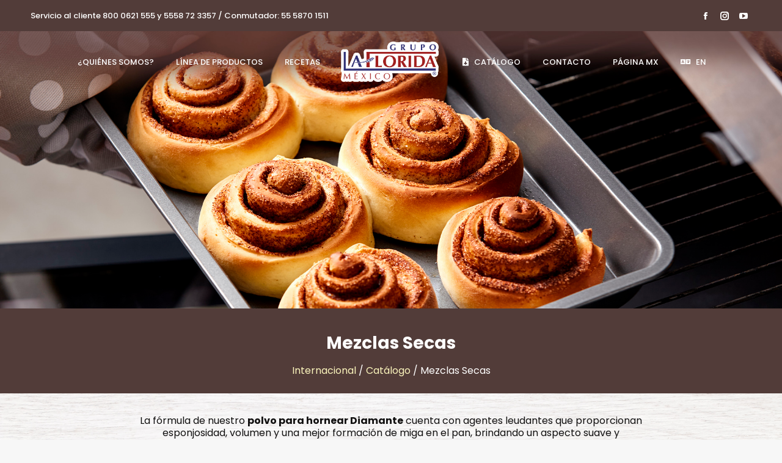

--- FILE ---
content_type: text/html; charset=UTF-8
request_url: https://grupolaflorida.com/internacional/linea-de-productos/polvo-para-hornear
body_size: 18883
content:
<!DOCTYPE html>
<!--[if !(IE 6) | !(IE 7) | !(IE 8)  ]><!-->
<html lang="es" prefix="og: http://ogp.me/ns# fb: http://ogp.me/ns/fb#" class="no-js">
<!--<![endif]-->
<head>
	<!-- Google Tag Manager -->
	<script>(function(w,d,s,l,i){w[l]=w[l]||[];w[l].push({'gtm.start':
	new Date().getTime(),event:'gtm.js'});var f=d.getElementsByTagName(s)[0],
	j=d.createElement(s),dl=l!='dataLayer'?'&l='+l:'';j.async=true;j.src=
	'https://www.googletagmanager.com/gtm.js?id='+i+dl;f.parentNode.insertBefore(j,f);
	})(window,document,'script','dataLayer','GTM-MSG9QQPG');</script>
	<!-- End Google Tag Manager -->

	<meta charset="UTF-8" />
		<meta name="viewport" content="width=device-width, initial-scale=1, maximum-scale=1, user-scalable=0">
		<meta name="theme-color" content="#b31132"/>	<link rel="profile" href="https://gmpg.org/xfn/11" />
	<title>Polvo para Hornear &#8211; Grupo La Florida</title>
<meta name='robots' content='max-image-preview:large' />
	<style>img:is([sizes="auto" i], [sizes^="auto," i]) { contain-intrinsic-size: 3000px 1500px }</style>
	<link rel='dns-prefetch' href='//fonts.googleapis.com' />
<link rel="alternate" type="application/rss+xml" title="Grupo La Florida &raquo; Feed" href="https://grupolaflorida.com/feed" />
<link rel="alternate" type="application/rss+xml" title="Grupo La Florida &raquo; Feed de los comentarios" href="https://grupolaflorida.com/comments/feed" />
<script>
window._wpemojiSettings = {"baseUrl":"https:\/\/s.w.org\/images\/core\/emoji\/16.0.1\/72x72\/","ext":".png","svgUrl":"https:\/\/s.w.org\/images\/core\/emoji\/16.0.1\/svg\/","svgExt":".svg","source":{"concatemoji":"https:\/\/grupolaflorida.com\/wp-includes\/js\/wp-emoji-release.min.js?ver=6.8.3"}};
/*! This file is auto-generated */
!function(s,n){var o,i,e;function c(e){try{var t={supportTests:e,timestamp:(new Date).valueOf()};sessionStorage.setItem(o,JSON.stringify(t))}catch(e){}}function p(e,t,n){e.clearRect(0,0,e.canvas.width,e.canvas.height),e.fillText(t,0,0);var t=new Uint32Array(e.getImageData(0,0,e.canvas.width,e.canvas.height).data),a=(e.clearRect(0,0,e.canvas.width,e.canvas.height),e.fillText(n,0,0),new Uint32Array(e.getImageData(0,0,e.canvas.width,e.canvas.height).data));return t.every(function(e,t){return e===a[t]})}function u(e,t){e.clearRect(0,0,e.canvas.width,e.canvas.height),e.fillText(t,0,0);for(var n=e.getImageData(16,16,1,1),a=0;a<n.data.length;a++)if(0!==n.data[a])return!1;return!0}function f(e,t,n,a){switch(t){case"flag":return n(e,"\ud83c\udff3\ufe0f\u200d\u26a7\ufe0f","\ud83c\udff3\ufe0f\u200b\u26a7\ufe0f")?!1:!n(e,"\ud83c\udde8\ud83c\uddf6","\ud83c\udde8\u200b\ud83c\uddf6")&&!n(e,"\ud83c\udff4\udb40\udc67\udb40\udc62\udb40\udc65\udb40\udc6e\udb40\udc67\udb40\udc7f","\ud83c\udff4\u200b\udb40\udc67\u200b\udb40\udc62\u200b\udb40\udc65\u200b\udb40\udc6e\u200b\udb40\udc67\u200b\udb40\udc7f");case"emoji":return!a(e,"\ud83e\udedf")}return!1}function g(e,t,n,a){var r="undefined"!=typeof WorkerGlobalScope&&self instanceof WorkerGlobalScope?new OffscreenCanvas(300,150):s.createElement("canvas"),o=r.getContext("2d",{willReadFrequently:!0}),i=(o.textBaseline="top",o.font="600 32px Arial",{});return e.forEach(function(e){i[e]=t(o,e,n,a)}),i}function t(e){var t=s.createElement("script");t.src=e,t.defer=!0,s.head.appendChild(t)}"undefined"!=typeof Promise&&(o="wpEmojiSettingsSupports",i=["flag","emoji"],n.supports={everything:!0,everythingExceptFlag:!0},e=new Promise(function(e){s.addEventListener("DOMContentLoaded",e,{once:!0})}),new Promise(function(t){var n=function(){try{var e=JSON.parse(sessionStorage.getItem(o));if("object"==typeof e&&"number"==typeof e.timestamp&&(new Date).valueOf()<e.timestamp+604800&&"object"==typeof e.supportTests)return e.supportTests}catch(e){}return null}();if(!n){if("undefined"!=typeof Worker&&"undefined"!=typeof OffscreenCanvas&&"undefined"!=typeof URL&&URL.createObjectURL&&"undefined"!=typeof Blob)try{var e="postMessage("+g.toString()+"("+[JSON.stringify(i),f.toString(),p.toString(),u.toString()].join(",")+"));",a=new Blob([e],{type:"text/javascript"}),r=new Worker(URL.createObjectURL(a),{name:"wpTestEmojiSupports"});return void(r.onmessage=function(e){c(n=e.data),r.terminate(),t(n)})}catch(e){}c(n=g(i,f,p,u))}t(n)}).then(function(e){for(var t in e)n.supports[t]=e[t],n.supports.everything=n.supports.everything&&n.supports[t],"flag"!==t&&(n.supports.everythingExceptFlag=n.supports.everythingExceptFlag&&n.supports[t]);n.supports.everythingExceptFlag=n.supports.everythingExceptFlag&&!n.supports.flag,n.DOMReady=!1,n.readyCallback=function(){n.DOMReady=!0}}).then(function(){return e}).then(function(){var e;n.supports.everything||(n.readyCallback(),(e=n.source||{}).concatemoji?t(e.concatemoji):e.wpemoji&&e.twemoji&&(t(e.twemoji),t(e.wpemoji)))}))}((window,document),window._wpemojiSettings);
</script>
<style id='wp-emoji-styles-inline-css'>

	img.wp-smiley, img.emoji {
		display: inline !important;
		border: none !important;
		box-shadow: none !important;
		height: 1em !important;
		width: 1em !important;
		margin: 0 0.07em !important;
		vertical-align: -0.1em !important;
		background: none !important;
		padding: 0 !important;
	}
</style>
<link rel='stylesheet' id='wp-block-library-css' href='https://grupolaflorida.com/wp-includes/css/dist/block-library/style.min.css?ver=6.8.3' media='all' />
<style id='wp-block-library-theme-inline-css'>
.wp-block-audio :where(figcaption){color:#555;font-size:13px;text-align:center}.is-dark-theme .wp-block-audio :where(figcaption){color:#ffffffa6}.wp-block-audio{margin:0 0 1em}.wp-block-code{border:1px solid #ccc;border-radius:4px;font-family:Menlo,Consolas,monaco,monospace;padding:.8em 1em}.wp-block-embed :where(figcaption){color:#555;font-size:13px;text-align:center}.is-dark-theme .wp-block-embed :where(figcaption){color:#ffffffa6}.wp-block-embed{margin:0 0 1em}.blocks-gallery-caption{color:#555;font-size:13px;text-align:center}.is-dark-theme .blocks-gallery-caption{color:#ffffffa6}:root :where(.wp-block-image figcaption){color:#555;font-size:13px;text-align:center}.is-dark-theme :root :where(.wp-block-image figcaption){color:#ffffffa6}.wp-block-image{margin:0 0 1em}.wp-block-pullquote{border-bottom:4px solid;border-top:4px solid;color:currentColor;margin-bottom:1.75em}.wp-block-pullquote cite,.wp-block-pullquote footer,.wp-block-pullquote__citation{color:currentColor;font-size:.8125em;font-style:normal;text-transform:uppercase}.wp-block-quote{border-left:.25em solid;margin:0 0 1.75em;padding-left:1em}.wp-block-quote cite,.wp-block-quote footer{color:currentColor;font-size:.8125em;font-style:normal;position:relative}.wp-block-quote:where(.has-text-align-right){border-left:none;border-right:.25em solid;padding-left:0;padding-right:1em}.wp-block-quote:where(.has-text-align-center){border:none;padding-left:0}.wp-block-quote.is-large,.wp-block-quote.is-style-large,.wp-block-quote:where(.is-style-plain){border:none}.wp-block-search .wp-block-search__label{font-weight:700}.wp-block-search__button{border:1px solid #ccc;padding:.375em .625em}:where(.wp-block-group.has-background){padding:1.25em 2.375em}.wp-block-separator.has-css-opacity{opacity:.4}.wp-block-separator{border:none;border-bottom:2px solid;margin-left:auto;margin-right:auto}.wp-block-separator.has-alpha-channel-opacity{opacity:1}.wp-block-separator:not(.is-style-wide):not(.is-style-dots){width:100px}.wp-block-separator.has-background:not(.is-style-dots){border-bottom:none;height:1px}.wp-block-separator.has-background:not(.is-style-wide):not(.is-style-dots){height:2px}.wp-block-table{margin:0 0 1em}.wp-block-table td,.wp-block-table th{word-break:normal}.wp-block-table :where(figcaption){color:#555;font-size:13px;text-align:center}.is-dark-theme .wp-block-table :where(figcaption){color:#ffffffa6}.wp-block-video :where(figcaption){color:#555;font-size:13px;text-align:center}.is-dark-theme .wp-block-video :where(figcaption){color:#ffffffa6}.wp-block-video{margin:0 0 1em}:root :where(.wp-block-template-part.has-background){margin-bottom:0;margin-top:0;padding:1.25em 2.375em}
</style>
<style id='classic-theme-styles-inline-css'>
/*! This file is auto-generated */
.wp-block-button__link{color:#fff;background-color:#32373c;border-radius:9999px;box-shadow:none;text-decoration:none;padding:calc(.667em + 2px) calc(1.333em + 2px);font-size:1.125em}.wp-block-file__button{background:#32373c;color:#fff;text-decoration:none}
</style>
<style id='global-styles-inline-css'>
:root{--wp--preset--aspect-ratio--square: 1;--wp--preset--aspect-ratio--4-3: 4/3;--wp--preset--aspect-ratio--3-4: 3/4;--wp--preset--aspect-ratio--3-2: 3/2;--wp--preset--aspect-ratio--2-3: 2/3;--wp--preset--aspect-ratio--16-9: 16/9;--wp--preset--aspect-ratio--9-16: 9/16;--wp--preset--color--black: #000000;--wp--preset--color--cyan-bluish-gray: #abb8c3;--wp--preset--color--white: #FFF;--wp--preset--color--pale-pink: #f78da7;--wp--preset--color--vivid-red: #cf2e2e;--wp--preset--color--luminous-vivid-orange: #ff6900;--wp--preset--color--luminous-vivid-amber: #fcb900;--wp--preset--color--light-green-cyan: #7bdcb5;--wp--preset--color--vivid-green-cyan: #00d084;--wp--preset--color--pale-cyan-blue: #8ed1fc;--wp--preset--color--vivid-cyan-blue: #0693e3;--wp--preset--color--vivid-purple: #9b51e0;--wp--preset--color--accent: #b31132;--wp--preset--color--dark-gray: #111;--wp--preset--color--light-gray: #767676;--wp--preset--gradient--vivid-cyan-blue-to-vivid-purple: linear-gradient(135deg,rgba(6,147,227,1) 0%,rgb(155,81,224) 100%);--wp--preset--gradient--light-green-cyan-to-vivid-green-cyan: linear-gradient(135deg,rgb(122,220,180) 0%,rgb(0,208,130) 100%);--wp--preset--gradient--luminous-vivid-amber-to-luminous-vivid-orange: linear-gradient(135deg,rgba(252,185,0,1) 0%,rgba(255,105,0,1) 100%);--wp--preset--gradient--luminous-vivid-orange-to-vivid-red: linear-gradient(135deg,rgba(255,105,0,1) 0%,rgb(207,46,46) 100%);--wp--preset--gradient--very-light-gray-to-cyan-bluish-gray: linear-gradient(135deg,rgb(238,238,238) 0%,rgb(169,184,195) 100%);--wp--preset--gradient--cool-to-warm-spectrum: linear-gradient(135deg,rgb(74,234,220) 0%,rgb(151,120,209) 20%,rgb(207,42,186) 40%,rgb(238,44,130) 60%,rgb(251,105,98) 80%,rgb(254,248,76) 100%);--wp--preset--gradient--blush-light-purple: linear-gradient(135deg,rgb(255,206,236) 0%,rgb(152,150,240) 100%);--wp--preset--gradient--blush-bordeaux: linear-gradient(135deg,rgb(254,205,165) 0%,rgb(254,45,45) 50%,rgb(107,0,62) 100%);--wp--preset--gradient--luminous-dusk: linear-gradient(135deg,rgb(255,203,112) 0%,rgb(199,81,192) 50%,rgb(65,88,208) 100%);--wp--preset--gradient--pale-ocean: linear-gradient(135deg,rgb(255,245,203) 0%,rgb(182,227,212) 50%,rgb(51,167,181) 100%);--wp--preset--gradient--electric-grass: linear-gradient(135deg,rgb(202,248,128) 0%,rgb(113,206,126) 100%);--wp--preset--gradient--midnight: linear-gradient(135deg,rgb(2,3,129) 0%,rgb(40,116,252) 100%);--wp--preset--font-size--small: 13px;--wp--preset--font-size--medium: 20px;--wp--preset--font-size--large: 36px;--wp--preset--font-size--x-large: 42px;--wp--preset--spacing--20: 0.44rem;--wp--preset--spacing--30: 0.67rem;--wp--preset--spacing--40: 1rem;--wp--preset--spacing--50: 1.5rem;--wp--preset--spacing--60: 2.25rem;--wp--preset--spacing--70: 3.38rem;--wp--preset--spacing--80: 5.06rem;--wp--preset--shadow--natural: 6px 6px 9px rgba(0, 0, 0, 0.2);--wp--preset--shadow--deep: 12px 12px 50px rgba(0, 0, 0, 0.4);--wp--preset--shadow--sharp: 6px 6px 0px rgba(0, 0, 0, 0.2);--wp--preset--shadow--outlined: 6px 6px 0px -3px rgba(255, 255, 255, 1), 6px 6px rgba(0, 0, 0, 1);--wp--preset--shadow--crisp: 6px 6px 0px rgba(0, 0, 0, 1);}:where(.is-layout-flex){gap: 0.5em;}:where(.is-layout-grid){gap: 0.5em;}body .is-layout-flex{display: flex;}.is-layout-flex{flex-wrap: wrap;align-items: center;}.is-layout-flex > :is(*, div){margin: 0;}body .is-layout-grid{display: grid;}.is-layout-grid > :is(*, div){margin: 0;}:where(.wp-block-columns.is-layout-flex){gap: 2em;}:where(.wp-block-columns.is-layout-grid){gap: 2em;}:where(.wp-block-post-template.is-layout-flex){gap: 1.25em;}:where(.wp-block-post-template.is-layout-grid){gap: 1.25em;}.has-black-color{color: var(--wp--preset--color--black) !important;}.has-cyan-bluish-gray-color{color: var(--wp--preset--color--cyan-bluish-gray) !important;}.has-white-color{color: var(--wp--preset--color--white) !important;}.has-pale-pink-color{color: var(--wp--preset--color--pale-pink) !important;}.has-vivid-red-color{color: var(--wp--preset--color--vivid-red) !important;}.has-luminous-vivid-orange-color{color: var(--wp--preset--color--luminous-vivid-orange) !important;}.has-luminous-vivid-amber-color{color: var(--wp--preset--color--luminous-vivid-amber) !important;}.has-light-green-cyan-color{color: var(--wp--preset--color--light-green-cyan) !important;}.has-vivid-green-cyan-color{color: var(--wp--preset--color--vivid-green-cyan) !important;}.has-pale-cyan-blue-color{color: var(--wp--preset--color--pale-cyan-blue) !important;}.has-vivid-cyan-blue-color{color: var(--wp--preset--color--vivid-cyan-blue) !important;}.has-vivid-purple-color{color: var(--wp--preset--color--vivid-purple) !important;}.has-black-background-color{background-color: var(--wp--preset--color--black) !important;}.has-cyan-bluish-gray-background-color{background-color: var(--wp--preset--color--cyan-bluish-gray) !important;}.has-white-background-color{background-color: var(--wp--preset--color--white) !important;}.has-pale-pink-background-color{background-color: var(--wp--preset--color--pale-pink) !important;}.has-vivid-red-background-color{background-color: var(--wp--preset--color--vivid-red) !important;}.has-luminous-vivid-orange-background-color{background-color: var(--wp--preset--color--luminous-vivid-orange) !important;}.has-luminous-vivid-amber-background-color{background-color: var(--wp--preset--color--luminous-vivid-amber) !important;}.has-light-green-cyan-background-color{background-color: var(--wp--preset--color--light-green-cyan) !important;}.has-vivid-green-cyan-background-color{background-color: var(--wp--preset--color--vivid-green-cyan) !important;}.has-pale-cyan-blue-background-color{background-color: var(--wp--preset--color--pale-cyan-blue) !important;}.has-vivid-cyan-blue-background-color{background-color: var(--wp--preset--color--vivid-cyan-blue) !important;}.has-vivid-purple-background-color{background-color: var(--wp--preset--color--vivid-purple) !important;}.has-black-border-color{border-color: var(--wp--preset--color--black) !important;}.has-cyan-bluish-gray-border-color{border-color: var(--wp--preset--color--cyan-bluish-gray) !important;}.has-white-border-color{border-color: var(--wp--preset--color--white) !important;}.has-pale-pink-border-color{border-color: var(--wp--preset--color--pale-pink) !important;}.has-vivid-red-border-color{border-color: var(--wp--preset--color--vivid-red) !important;}.has-luminous-vivid-orange-border-color{border-color: var(--wp--preset--color--luminous-vivid-orange) !important;}.has-luminous-vivid-amber-border-color{border-color: var(--wp--preset--color--luminous-vivid-amber) !important;}.has-light-green-cyan-border-color{border-color: var(--wp--preset--color--light-green-cyan) !important;}.has-vivid-green-cyan-border-color{border-color: var(--wp--preset--color--vivid-green-cyan) !important;}.has-pale-cyan-blue-border-color{border-color: var(--wp--preset--color--pale-cyan-blue) !important;}.has-vivid-cyan-blue-border-color{border-color: var(--wp--preset--color--vivid-cyan-blue) !important;}.has-vivid-purple-border-color{border-color: var(--wp--preset--color--vivid-purple) !important;}.has-vivid-cyan-blue-to-vivid-purple-gradient-background{background: var(--wp--preset--gradient--vivid-cyan-blue-to-vivid-purple) !important;}.has-light-green-cyan-to-vivid-green-cyan-gradient-background{background: var(--wp--preset--gradient--light-green-cyan-to-vivid-green-cyan) !important;}.has-luminous-vivid-amber-to-luminous-vivid-orange-gradient-background{background: var(--wp--preset--gradient--luminous-vivid-amber-to-luminous-vivid-orange) !important;}.has-luminous-vivid-orange-to-vivid-red-gradient-background{background: var(--wp--preset--gradient--luminous-vivid-orange-to-vivid-red) !important;}.has-very-light-gray-to-cyan-bluish-gray-gradient-background{background: var(--wp--preset--gradient--very-light-gray-to-cyan-bluish-gray) !important;}.has-cool-to-warm-spectrum-gradient-background{background: var(--wp--preset--gradient--cool-to-warm-spectrum) !important;}.has-blush-light-purple-gradient-background{background: var(--wp--preset--gradient--blush-light-purple) !important;}.has-blush-bordeaux-gradient-background{background: var(--wp--preset--gradient--blush-bordeaux) !important;}.has-luminous-dusk-gradient-background{background: var(--wp--preset--gradient--luminous-dusk) !important;}.has-pale-ocean-gradient-background{background: var(--wp--preset--gradient--pale-ocean) !important;}.has-electric-grass-gradient-background{background: var(--wp--preset--gradient--electric-grass) !important;}.has-midnight-gradient-background{background: var(--wp--preset--gradient--midnight) !important;}.has-small-font-size{font-size: var(--wp--preset--font-size--small) !important;}.has-medium-font-size{font-size: var(--wp--preset--font-size--medium) !important;}.has-large-font-size{font-size: var(--wp--preset--font-size--large) !important;}.has-x-large-font-size{font-size: var(--wp--preset--font-size--x-large) !important;}
:where(.wp-block-post-template.is-layout-flex){gap: 1.25em;}:where(.wp-block-post-template.is-layout-grid){gap: 1.25em;}
:where(.wp-block-columns.is-layout-flex){gap: 2em;}:where(.wp-block-columns.is-layout-grid){gap: 2em;}
:root :where(.wp-block-pullquote){font-size: 1.5em;line-height: 1.6;}
</style>
<link rel='stylesheet' id='contact-form-7-css' href='https://grupolaflorida.com/wp-content/plugins/contact-form-7/includes/css/styles.css?ver=5.7.5.1' media='all' />
<link rel='stylesheet' id='mdp-stellar-css' href='https://grupolaflorida.com/wp-content/plugins/stellar/css/stellar.min.css?ver=2.1.7' media='all' />
<style id='mdp-stellar-inline-css'>

        .mdp-stellar-box {
            --mdp-stellar-size: 20px;
            --mdp-stellar-color: rgba(214, 213, 207, 1);
            --mdp-stellar-active: rgba(252, 204, 0, 1);
            --mdp-stellar-hover: rgba(246, 222, 0, 1);
            --mdp-stellar-space: 3px;
        }
        .mdp-stellar-top {
            --mdp-stellar-size: 14px;
            --mdp-stellar-color: rgba(214, 213, 207, 1);
            --mdp-stellar-active: rgba(252, 204, 0, 1);
            --mdp-stellar-hover: rgba(246, 222, 0, 1);
            --mdp-stellar-space: 3px;
            --mdp-stellar-gutter: 11px;
        }
</style>
<link rel='stylesheet' id='the7-font-css' href='https://grupolaflorida.com/wp-content/themes/dt-the7/fonts/icomoon-the7-font/icomoon-the7-font.min.css?ver=11.11.3' media='all' />
<link rel='stylesheet' id='the7-awesome-fonts-css' href='https://grupolaflorida.com/wp-content/themes/dt-the7/fonts/FontAwesome/css/all.min.css?ver=11.11.3' media='all' />
<link rel='stylesheet' id='js_composer_front-css' href='https://grupolaflorida.com/wp-content/plugins/js_composer/assets/css/js_composer.min.css?ver=6.6.0.1' media='all' />
<link rel='stylesheet' id='dt-web-fonts-css' href='https://fonts.googleapis.com/css?family=Roboto:400,500,600,700%7CPoppins:400,500,600,700%7CAnnie+Use+Your+Telescope:400,500,600,700%7CTangerine:400,600,700%7COpen+Sans:400,600,700' media='all' />
<link rel='stylesheet' id='dt-main-css' href='https://grupolaflorida.com/wp-content/themes/dt-the7/css/main.min.css?ver=11.11.3' media='all' />
<style id='dt-main-inline-css'>
body #load {
  display: block;
  height: 100%;
  overflow: hidden;
  position: fixed;
  width: 100%;
  z-index: 9901;
  opacity: 1;
  visibility: visible;
  transition: all .35s ease-out;
}
.load-wrap {
  width: 100%;
  height: 100%;
  background-position: center center;
  background-repeat: no-repeat;
  text-align: center;
  display: -ms-flexbox;
  display: -ms-flex;
  display: flex;
  -ms-align-items: center;
  -ms-flex-align: center;
  align-items: center;
  -ms-flex-flow: column wrap;
  flex-flow: column wrap;
  -ms-flex-pack: center;
  -ms-justify-content: center;
  justify-content: center;
}
.load-wrap > svg {
  position: absolute;
  top: 50%;
  left: 50%;
  transform: translate(-50%,-50%);
}
#load {
  background: var(--the7-elementor-beautiful-loading-bg,#ffffff);
  --the7-beautiful-spinner-color2: var(--the7-beautiful-spinner-color,rgba(51,51,51,0.25));
}

</style>
<link rel='stylesheet' id='the7-custom-scrollbar-css' href='https://grupolaflorida.com/wp-content/themes/dt-the7/lib/custom-scrollbar/custom-scrollbar.min.css?ver=11.11.3' media='all' />
<link rel='stylesheet' id='the7-wpbakery-css' href='https://grupolaflorida.com/wp-content/themes/dt-the7/css/wpbakery.min.css?ver=11.11.3' media='all' />
<link rel='stylesheet' id='the7-core-css' href='https://grupolaflorida.com/wp-content/plugins/dt-the7-core/assets/css/post-type.min.css?ver=2.7.7' media='all' />
<link rel='stylesheet' id='the7-css-vars-css' href='https://grupolaflorida.com/wp-content/uploads/the7-css/css-vars.css?ver=c187c4fb51b0' media='all' />
<link rel='stylesheet' id='dt-custom-css' href='https://grupolaflorida.com/wp-content/uploads/the7-css/custom.css?ver=c187c4fb51b0' media='all' />
<link rel='stylesheet' id='dt-media-css' href='https://grupolaflorida.com/wp-content/uploads/the7-css/media.css?ver=c187c4fb51b0' media='all' />
<link rel='stylesheet' id='the7-mega-menu-css' href='https://grupolaflorida.com/wp-content/uploads/the7-css/mega-menu.css?ver=c187c4fb51b0' media='all' />
<link rel='stylesheet' id='the7-elements-albums-portfolio-css' href='https://grupolaflorida.com/wp-content/uploads/the7-css/the7-elements-albums-portfolio.css?ver=c187c4fb51b0' media='all' />
<link rel='stylesheet' id='the7-elements-css' href='https://grupolaflorida.com/wp-content/uploads/the7-css/post-type-dynamic.css?ver=c187c4fb51b0' media='all' />
<link rel='stylesheet' id='style-css' href='https://grupolaflorida.com/wp-content/themes/dt-the7/style.css?ver=11.11.3' media='all' />
<script src="https://grupolaflorida.com/wp-includes/js/jquery/jquery.min.js?ver=3.7.1" id="jquery-core-js"></script>
<script src="https://grupolaflorida.com/wp-includes/js/jquery/jquery-migrate.min.js?ver=3.4.1" id="jquery-migrate-js"></script>
<script id="dt-above-fold-js-extra">
var dtLocal = {"themeUrl":"https:\/\/grupolaflorida.com\/wp-content\/themes\/dt-the7","passText":"Para ver esta publicaci\u00f3n protegida, introduce la contrase\u00f1a debajo:","moreButtonText":{"loading":"Cargando...","loadMore":"Cargar m\u00e1s"},"postID":"1527","ajaxurl":"https:\/\/grupolaflorida.com\/wp-admin\/admin-ajax.php","REST":{"baseUrl":"https:\/\/grupolaflorida.com\/wp-json\/the7\/v1","endpoints":{"sendMail":"\/send-mail"}},"contactMessages":{"required":"One or more fields have an error. Please check and try again.","terms":"Please accept the privacy policy.","fillTheCaptchaError":"Please, fill the captcha."},"captchaSiteKey":"","ajaxNonce":"cf447888cb","pageData":{"type":"page","template":"microsite","layout":null},"themeSettings":{"smoothScroll":"off","lazyLoading":false,"desktopHeader":{"height":100},"ToggleCaptionEnabled":"disabled","ToggleCaption":"Navigation","floatingHeader":{"showAfter":94,"showMenu":true,"height":75,"logo":{"showLogo":true,"html":"<img class=\" preload-me\" src=\"https:\/\/grupolaflorida.com\/wp-content\/uploads\/2024\/05\/GLF_NewLogo2024.png\" srcset=\"https:\/\/grupolaflorida.com\/wp-content\/uploads\/2024\/05\/GLF_NewLogo2024.png 1000w\" width=\"1000\" height=\"415\"   sizes=\"1000px\" alt=\"Grupo La Florida\" \/>","url":"https:\/\/grupolaflorida.com\/"}},"topLine":{"floatingTopLine":{"logo":{"showLogo":false,"html":""}}},"mobileHeader":{"firstSwitchPoint":1127,"secondSwitchPoint":778,"firstSwitchPointHeight":60,"secondSwitchPointHeight":60,"mobileToggleCaptionEnabled":"disabled","mobileToggleCaption":"Men\u00fa"},"stickyMobileHeaderFirstSwitch":{"logo":{"html":"<img class=\" preload-me\" src=\"https:\/\/grupolaflorida.com\/wp-content\/uploads\/2024\/05\/GLF_NewLogo2024.png\" srcset=\"https:\/\/grupolaflorida.com\/wp-content\/uploads\/2024\/05\/GLF_NewLogo2024.png 1000w\" width=\"1000\" height=\"415\"   sizes=\"1000px\" alt=\"Grupo La Florida\" \/>"}},"stickyMobileHeaderSecondSwitch":{"logo":{"html":"<img class=\" preload-me\" src=\"https:\/\/grupolaflorida.com\/wp-content\/uploads\/2024\/05\/GLF_NewLogo2024.png\" srcset=\"https:\/\/grupolaflorida.com\/wp-content\/uploads\/2024\/05\/GLF_NewLogo2024.png 1000w\" width=\"1000\" height=\"415\"   sizes=\"1000px\" alt=\"Grupo La Florida\" \/>"}},"sidebar":{"switchPoint":992},"boxedWidth":"1280px"},"VCMobileScreenWidth":"768"};
var dtShare = {"shareButtonText":{"facebook":"Compartir en Facebook","twitter":"Share on X","pinterest":"Tweet","linkedin":"Compartir en Linkedin","whatsapp":"Compartir en Whatsapp"},"overlayOpacity":"85"};
</script>
<script src="https://grupolaflorida.com/wp-content/themes/dt-the7/js/above-the-fold.min.js?ver=11.11.3" id="dt-above-fold-js"></script>
<link rel="https://api.w.org/" href="https://grupolaflorida.com/wp-json/" /><link rel="alternate" title="JSON" type="application/json" href="https://grupolaflorida.com/wp-json/wp/v2/pages/1527" /><link rel="EditURI" type="application/rsd+xml" title="RSD" href="https://grupolaflorida.com/xmlrpc.php?rsd" />
<meta name="generator" content="WordPress 6.8.3" />
<link rel="canonical" href="https://grupolaflorida.com/internacional/linea-de-productos/polvo-para-hornear" />
<link rel='shortlink' href='https://grupolaflorida.com/?p=1527' />
<link rel="alternate" title="oEmbed (JSON)" type="application/json+oembed" href="https://grupolaflorida.com/wp-json/oembed/1.0/embed?url=https%3A%2F%2Fgrupolaflorida.com%2Finternacional%2Flinea-de-productos%2Fpolvo-para-hornear" />
<link rel="alternate" title="oEmbed (XML)" type="text/xml+oembed" href="https://grupolaflorida.com/wp-json/oembed/1.0/embed?url=https%3A%2F%2Fgrupolaflorida.com%2Finternacional%2Flinea-de-productos%2Fpolvo-para-hornear&#038;format=xml" />
<meta property="og:site_name" content="Grupo La Florida" />
<meta property="og:title" content="Polvo para Hornear" />
<meta property="og:url" content="https://grupolaflorida.com/internacional/linea-de-productos/polvo-para-hornear" />
<meta property="og:type" content="article" />
<meta name="generator" content="By César Ortíz elPatox - cesarortiz.info"/>
<script type="text/javascript" id="the7-loader-script">
document.addEventListener("DOMContentLoaded", function(event) {
	var load = document.getElementById("load");
	if(!load.classList.contains('loader-removed')){
		var removeLoading = setTimeout(function() {
			load.className += " loader-removed";
		}, 300);
	}
});
</script>
				<style id="wp-custom-css">
			img.usaXD {
    max-width: 30px;
    padding: 5px;
}
img.usaXD {visibility:hidden;}


.mobile-header-bar .mobile-branding img {
    max-width: 160px !important;
    height: auto;
}		</style>
		<style type="text/css" data-type="vc_shortcodes-custom-css">.vc_custom_1628853321694{background-color: #523c39 !important;}.vc_custom_1623723805208{background-position: center !important;background-repeat: no-repeat !important;background-size: cover !important;}.vc_custom_1634892132858{margin-bottom: 0px !important;padding-bottom: 10px !important;}.vc_custom_1634892145036{margin-top: 0px !important;margin-bottom: 0px !important;border-top-width: 0px !important;border-bottom-width: 0px !important;padding-top: 0px !important;padding-bottom: 15px !important;}.vc_custom_1623721819367{padding-right: 15px !important;padding-left: 15px !important;}.vc_custom_1628869998197{padding-right: 25px !important;padding-left: 25px !important;}.vc_custom_1634150413185{padding-right: 25px !important;padding-left: 25px !important;}.vc_custom_1634150419809{padding-right: 25px !important;padding-left: 25px !important;}</style><noscript><style> .wpb_animate_when_almost_visible { opacity: 1; }</style></noscript><script> 
$(document).ready(function () {
  $( ".alert" ).click(function() {
    $( this ).find( ".little-list" ).slideToggle();
  });
  $( ".alert-close" ).click(function() {
    $( this ).parent().parent().fadeOut();
  });
});
 </script>

<!-- Global site tag (gtag.js) - Google Analytics -->

<!-- Google tag (gtag.js) -->
<script async src="https://www.googletagmanager.com/gtag/js?id=UA-141216032-1"></script>
<script>
  window.dataLayer = window.dataLayer || [];
  function gtag(){dataLayer.push(arguments);}
  gtag('js', new Date());

  gtag('config', 'UA-141216032-1');
</script>


<!---- Fechar -->
<script>
window.onload = function() {
  var campoFecha = document.getElementById('fecha');
  var fechaActual = new Date();

  var dia = fechaActual.getDate();
  var mes = fechaActual.getMonth() + 1;
  var anio = fechaActual.getFullYear();
  var fechaFormateada = anio + '-' + mes + '-' + dia;

  campoFecha.value = fechaFormateada;
};
</script><style id='the7-custom-inline-css' type='text/css'>
.sub-nav .menu-item i.fa,
.sub-nav .menu-item i.fas,
.sub-nav .menu-item i.far,
.sub-nav .menu-item i.fab {
	text-align: center;
	width: 1.25em;
}

li.sdl a {
    color: #000;
    text-decoration: none;
}

li.sdl a:hover {
    color: #fff;
    text-decoration: none;
}

.branding a img, .branding img {max-width: 160px !important;}

.branding {
    padding: 0px 30px 0px 30px;
}

.single-related-posts h3 {color:#151515; font-size:35px;}

.post-content .text-secondary {display: none !important;}

.post-content {
    margin: auto;
}

/***** ALERTS *****/



.alerts {
  flex-flow: column;
  font-family: "Poppins", sans-serif;
  overflow-y: auto;
  padding: 10px;
  width: 100%;
}
.alerts .alert {
  display: flex;
  flex-flow: row;
  margin: 10px 0;
  width: 100%;
  min-height: 90px;
  height: auto;
  background-color: #cecece;
  border-radius: 4px;
  color: #fff;
  box-shadow: 0px 10px 26px -21px rgba(0, 0, 0, 0.75);
  transition: all 0.3s cubic-bezier(0, 0, 0.3, 1);
  cursor: pointer;
}
.alerts .alert:hover {
  box-shadow: 0px 8px 40px -21px rgba(0, 0, 0, 0.8);
}
.alerts .alert.sucess {
  background-color: #3db56e;
}
.alerts .alert.request {
  background-color: #67a4c0;
}
.alerts .alert.wait {
  background-color: #ffdd32;
}
.alerts .alert.failed {
  background-color: #c84346;
}
.alerts .alert-icon {
  font-weight: 300;
  display: flex;
  align-items: center;
  justify-content: center;
  width: 20%;
  border-top-left-radius: 4px;
  border-bottom-left-radius: 4px;
  background-color: rgba(0, 0, 0, 0.2);
}
.alerts .alert-content {
  position: relative;
  padding: 10px;
  display: flex;
  justify-content: center;
  align-items: flex-start;
  flex-flow: column;
  width: 100%;
}
.alerts .alert-content .alert-close {
  position: absolute;
  font-size: 0.7em;
  top: 7px;
  right: 10px;
  cursor: pointer;
}
.alerts .alert-content .alert-title {
  padding-right: 12px;
  font-size: 1em;
  font-weight: 700;
}
.alerts .alert-content .alert-subtitle {
  display: flex;
  flex-flow: column;
  margin-top: 5px;
  font-size: 0.4em;
  font-weight: 300;
}
.alerts .alert-content .alert-subtitle .little-list {
  display: none;
  padding: 0 10px;
}



.wait span.alert-title, .fa-exclamation-triangle:before {
    color: #151515;
}
/*** END ALERTS ***/

time {display:none !important;}

/*** RECETAS - POST ***/
.post-thumbnail-wrap {
    background: #151515 !important;
}

img.iso-lazy-load.preload-me.blog-thumb-lazy-load-show.thumb-lazy-load-show.is-loaded {
    opacity: .5;
}
.blog-shortcode .entry-title a, .portfolio-shortcode .entry-title a, .albums-shortcode .entry-title a, .owl-carousel.blog-carousel-shortcode .entry-title a {
    color: #ffffff !important;
}

.post-details.details-type-link {color: #ffffff !important;}
/*** END RECETAS-POST ***/


.mini-search input.field, .overlay-search-microwidget input[type=text] {
    font: 14px / 18px "Poppins", Helvetica, Arial, Verdana, sans-serif;
    min-height: 34px;
    height: auto;
    line-height: 60px;
    width: 350px;
    border-width: 0px;
    border-color: #ffffff;
    border-radius: 0px;
    background: #fff;
    padding: 0 12px 0 12px;
}

.searchform input[type=text], .mini-search .field::placeholder, .overlay-search-microwidget .field::placeholder {
    color: #00247b;
}

.comment-respond>h3:after, .comments-area>h3:after, .single-related-posts>h3:after {

    left: 10px !important;
    width: 100% !important;
    height: 3px;
    margin-left: 0px !important;}

/*** Ancho IMG busqueda ***/
img.preload-me.iso-lazy-load.height-ready.thumb-lazy-load-show.iso-layzr-loaded {
    width: 100% !important;
}

/**** Color Temporada link menu ****/
li.menu-item.menu-item-type-custom.menu-item-object-custom.menu-item-6335 span {
    color: #308e4b;
}


/*** CONMUTADOR **/
.text-area.show-on-desktop.in-top-bar-left.in-menu-second-switch.first.last p:after,
.text-area.in-top-bar-left.in-menu-second-switch.hide-on-desktop.show-on-first-switch.hide-on-second-switch.display-none.first.last p:after
{content: "  / Conmutador: 55 5870 1511" !important;}

/*** Pasos Recetas ***/
.paso {
font-size: 18px !important;	
padding-left: 15px !important;
padding-right: 15px !important;	
}
span.paso.p1r {
    padding-bottom: 6px;
    padding-top: 6px;
    font-size: 20px;
    padding-left: 6px;
    padding-right: 6px;
}


/** Resultados de busqueda **/
.blog-content p {
    display: none !important;
}
a.comment-link {
    border: 5px solid #afadad;
    border-radius: 45px;
    background: #afadad;
    color: #fff;
}
.entry-meta>a:after, a.author.vcard {
    display: none !important;
}


/*** Logo móvil **/

@media only screen and (max-width: 778px) {
	.light-preset-color.masthead:not(#phantom):not(.sticky-on):not(.sticky-mobile-on):not(.sticky-top-line-on) .mobile-branding *, .same-logo img.preload-me,
.sticky-mobile-on.masthead .mobile-branding .sticky-mobile-logo-second-switch img
	{width: 160px !important;}
}


/***** COmmentarios ***/
#comments h3 {
    color: #151515 !important;
    text-transform: capitalize;
display:none;
}

h3#reply-title {display:none;}


/*** PASSWORD ***/
form.post-password-form {
    text-align: center;
}


/*** Landings ****/

.fbx input.wpcf7-form-control.wpcf7-text.wpcf7-validates-as-required,
input#fecha {height: 12px !important;}
label.fbx {
    visibility: hidden !important;
}



/*** Footer ****/
footer .post-content {
    margin: 10px;
}
#bottom-menu, select.hasCustomSelect {display:none !important;}
</style>

<!-- START - Open Graph and Twitter Card Tags 3.3.0 -->
 <!-- Facebook Open Graph -->
  <meta property="og:locale" content="es_MX"/>
  <meta property="og:site_name" content="Grupo La Florida"/>
  <meta property="og:title" content="Polvo para Hornear"/>
  <meta property="og:url" content="https://grupolaflorida.com/internacional/linea-de-productos/polvo-para-hornear"/>
  <meta property="og:type" content="article"/>
  <meta property="og:description" content="Polvo para Hornear"/>
  <meta property="og:image" content="https://i.imgur.com/jdIUdyo.png"/>
  <meta property="og:image:url" content="https://i.imgur.com/jdIUdyo.png"/>
  <meta property="og:image:secure_url" content="https://i.imgur.com/jdIUdyo.png"/>
  <meta property="article:publisher" content="https://www.facebook.com/grupolafloridaoficial"/>
  <meta property="fb:app_id" content="518159287236595"/>
 <!-- Google+ / Schema.org -->
 <!-- Twitter Cards -->
  <meta name="twitter:title" content="Polvo para Hornear"/>
  <meta name="twitter:url" content="https://grupolaflorida.com/internacional/linea-de-productos/polvo-para-hornear"/>
  <meta name="twitter:description" content="Polvo para Hornear"/>
  <meta name="twitter:image" content="https://i.imgur.com/jdIUdyo.png"/>
  <meta name="twitter:card" content="summary_large_image"/>
 <!-- SEO -->
  <meta name="description" content="Polvo para Hornear"/>
 <!-- Misc. tags -->
 <!-- is_singular -->
<!-- END - Open Graph and Twitter Card Tags 3.3.0 -->
	
</head>
<body id="the7-body" class="wp-singular page-template page-template-template-microsite page-template-template-microsite-php page page-id-1527 page-child parent-pageid-604 wp-embed-responsive wp-theme-dt-the7 the7-core-ver-2.7.7 one-page-row transparent title-off dt-responsive-on right-mobile-menu-close-icon ouside-menu-close-icon mobile-hamburger-close-bg-enable mobile-hamburger-close-bg-hover-enable  fade-medium-mobile-menu-close-icon fade-medium-menu-close-icon srcset-enabled btn-flat custom-btn-color custom-btn-hover-color footer-overlap phantom-sticky phantom-shadow-decoration phantom-main-logo-on sticky-mobile-header top-header first-switch-logo-center first-switch-menu-left second-switch-logo-center second-switch-menu-left right-mobile-menu layzr-loading-on popup-message-style the7-ver-11.11.3 dt-fa-compatibility wpb-js-composer js-comp-ver-6.6.0.1 vc_responsive">
	<!-- Google Tag Manager (noscript) -->
	<noscript><iframe src="https://www.googletagmanager.com/ns.html?id=GTM-MSG9QQPG"
	height="0" width="0" style="display:none;visibility:hidden"></iframe></noscript>
	<!-- End Google Tag Manager (noscript) -->

<!-- The7 11.11.3 -->
<div id="load" class="spinner-loader">
	<div class="load-wrap"><style type="text/css">
    [class*="the7-spinner-animate-"]{
        animation: spinner-animation 1s cubic-bezier(1,1,1,1) infinite;
        x:46.5px;
        y:40px;
        width:7px;
        height:20px;
        fill:var(--the7-beautiful-spinner-color2);
        opacity: 0.2;
    }
    .the7-spinner-animate-2{
        animation-delay: 0.083s;
    }
    .the7-spinner-animate-3{
        animation-delay: 0.166s;
    }
    .the7-spinner-animate-4{
         animation-delay: 0.25s;
    }
    .the7-spinner-animate-5{
         animation-delay: 0.33s;
    }
    .the7-spinner-animate-6{
         animation-delay: 0.416s;
    }
    .the7-spinner-animate-7{
         animation-delay: 0.5s;
    }
    .the7-spinner-animate-8{
         animation-delay: 0.58s;
    }
    .the7-spinner-animate-9{
         animation-delay: 0.666s;
    }
    .the7-spinner-animate-10{
         animation-delay: 0.75s;
    }
    .the7-spinner-animate-11{
        animation-delay: 0.83s;
    }
    .the7-spinner-animate-12{
        animation-delay: 0.916s;
    }
    @keyframes spinner-animation{
        from {
            opacity: 1;
        }
        to{
            opacity: 0;
        }
    }
</style>
<svg width="75px" height="75px" xmlns="http://www.w3.org/2000/svg" viewBox="0 0 100 100" preserveAspectRatio="xMidYMid">
	<rect class="the7-spinner-animate-1" rx="5" ry="5" transform="rotate(0 50 50) translate(0 -30)"></rect>
	<rect class="the7-spinner-animate-2" rx="5" ry="5" transform="rotate(30 50 50) translate(0 -30)"></rect>
	<rect class="the7-spinner-animate-3" rx="5" ry="5" transform="rotate(60 50 50) translate(0 -30)"></rect>
	<rect class="the7-spinner-animate-4" rx="5" ry="5" transform="rotate(90 50 50) translate(0 -30)"></rect>
	<rect class="the7-spinner-animate-5" rx="5" ry="5" transform="rotate(120 50 50) translate(0 -30)"></rect>
	<rect class="the7-spinner-animate-6" rx="5" ry="5" transform="rotate(150 50 50) translate(0 -30)"></rect>
	<rect class="the7-spinner-animate-7" rx="5" ry="5" transform="rotate(180 50 50) translate(0 -30)"></rect>
	<rect class="the7-spinner-animate-8" rx="5" ry="5" transform="rotate(210 50 50) translate(0 -30)"></rect>
	<rect class="the7-spinner-animate-9" rx="5" ry="5" transform="rotate(240 50 50) translate(0 -30)"></rect>
	<rect class="the7-spinner-animate-10" rx="5" ry="5" transform="rotate(270 50 50) translate(0 -30)"></rect>
	<rect class="the7-spinner-animate-11" rx="5" ry="5" transform="rotate(300 50 50) translate(0 -30)"></rect>
	<rect class="the7-spinner-animate-12" rx="5" ry="5" transform="rotate(330 50 50) translate(0 -30)"></rect>
</svg></div>
</div>
<div id="page" >
	<a class="skip-link screen-reader-text" href="#content">Saltar al contenido</a>

<div class="masthead split-header fully-inside light-preset-color widgets full-height shadow-decoration shadow-mobile-header-decoration small-mobile-menu-icon dt-parent-menu-clickable show-sub-menu-on-hover"  style="background-color: rgba(0,0,0,0);" role="banner">

	<div class="top-bar top-bar-line-hide">
	<div class="top-bar-bg"  style="background-color: rgba(255,255,255,0);"></div>
	<div class="left-widgets mini-widgets"><div class="text-area show-on-desktop in-top-bar-left in-menu-second-switch"><p>Servicio al cliente 800 0621 555 y 5558 72 3357</p>
</div></div><div class="right-widgets mini-widgets"><div class="text-area show-on-desktop near-logo-first-switch in-menu-second-switch"><p><a href="/glf/exports/"><img src="/img/usa.png" class="usaXD"></a><a href="/glf/internacional/"><img src="/img/mx.png" class="usaXD"></a></span></p>
</div><div class="soc-ico show-on-desktop in-top-bar-right in-menu-second-switch disabled-bg disabled-border border-off hover-accent-bg hover-disabled-border  hover-border-off"><a title="Facebook page opens in new window" href="https://www.facebook.com/grupolafloridaoficial" target="_blank" class="facebook"><span class="soc-font-icon"></span><span class="screen-reader-text">Facebook page opens in new window</span></a><a title="Instagram page opens in new window" href="https://www.instagram.com/grupolafloridaoficial/" target="_blank" class="instagram"><span class="soc-font-icon"></span><span class="screen-reader-text">Instagram page opens in new window</span></a><a title="YouTube page opens in new window" href="https://www.youtube.com/channel/UCgirBfp5QKCd8s73XAmGh6g" target="_blank" class="you-tube"><span class="soc-font-icon"></span><span class="screen-reader-text">YouTube page opens in new window</span></a></div></div></div>

	<header class="header-bar">

		<div class="branding">
	<div id="site-title" class="assistive-text">Grupo La Florida</div>
	<div id="site-description" class="assistive-text">Todo para panadería y Pastelería</div>
	<a class="same-logo" href="https://grupolaflorida.com/"><img class=" preload-me" src="https://grupolaflorida.com/wp-content/uploads/2024/05/GLF_NewLogo2024.png" srcset="https://grupolaflorida.com/wp-content/uploads/2024/05/GLF_NewLogo2024.png 1000w" width="1000" height="415"   sizes="1000px" alt="Grupo La Florida" /></a></div>

		<nav class="navigation">

			<ul id="split_left-menu" class="main-nav underline-decoration from-centre-line outside-item-remove-margin"><li class="menu-item menu-item-type-post_type menu-item-object-page menu-item-581 first depth-0"><a href='https://grupolaflorida.com/internacional/quienes-somos' data-level='1'><span class="menu-item-text"><span class="menu-text">¿QUIÉNES SOMOS?</span></span></a></li> <li class="menu-item menu-item-type-post_type menu-item-object-page current-page-ancestor menu-item-610 depth-0"><a href='https://grupolaflorida.com/internacional/linea-de-productos' data-level='1'><span class="menu-item-text"><span class="menu-text">LÍNEA DE PRODUCTOS</span></span></a></li> <li class="menu-item menu-item-type-custom menu-item-object-custom menu-item-6495 last depth-0"><a href='https://grupolaflorida.com/internacional/recetas-de-panaderia-recetas-de-pasteleria' data-level='1'><span class="menu-item-text"><span class="menu-text">RECETAS</span></span></a></li> </ul>
			
		</nav>

		<nav class="navigation">

			<ul id="split_right-menu" class="main-nav underline-decoration from-centre-line outside-item-remove-margin"><li class="menu-item menu-item-type-custom menu-item-object-custom menu-item-6131 first depth-0"><a href='https://grupolaflorida.com/pdf/internacional/CATALOGO_EXPORTACIONES_2024_V3_GFM.pdf' target='_blank' data-level='1'><span class="menu-item-text"><span class="menu-text"><i class="fas fa-file-download"></i> CATÁLOGO</span></span></a></li> <li class="menu-item menu-item-type-post_type menu-item-object-page menu-item-603 depth-0"><a href='https://grupolaflorida.com/internacional/contacto-exportaciones' data-level='1'><span class="menu-item-text"><span class="menu-text">CONTACTO</span></span></a></li> <li class="menu-item menu-item-type-post_type menu-item-object-page menu-item-home menu-item-2885 depth-0"><a href='https://grupolaflorida.com/' data-level='1'><span class="menu-item-text"><span class="menu-text">PÁGINA MX</span></span></a></li> <li class="menu-item menu-item-type-custom menu-item-object-custom menu-item-4792 last depth-0"><a href='/exports' data-level='1'><span class="menu-item-text"><span class="menu-text"><i class="fas fa-language"></i> EN</span></span></a></li> </ul>
			<div class="mini-widgets"><div class="mini-search show-on-desktop near-logo-first-switch near-logo-second-switch overlay-search custom-icon"><form class="searchform mini-widget-searchform" role="search" method="get" action="https://grupolaflorida.com/">

	<div class="screen-reader-text">Buscar:</div>

	
		<div class='overlay-search-wrap'>
			<input type="text" class="field searchform-s" name="s" value="" placeholder="Type and hit enter …" title="Search form"/>
			<a href="" class="search-icon"><i class="the7-mw-icon-search-bold"></i></a>
		</div>


		<a href="" class="submit text-disable"><i class=" mw-icon the7-mw-icon-search-bold"></i></a>

				<input type="submit" class="assistive-text searchsubmit" value="Ir!"/>
</form>
</div></div>
		</nav>

	</header>

</div>
<div role="navigation" class="dt-mobile-header mobile-menu-show-divider">
	<div class="dt-close-mobile-menu-icon"><div class="close-line-wrap"><span class="close-line"></span><span class="close-line"></span><span class="close-line"></span></div></div>	<ul id="mobile-menu" class="mobile-main-nav">
		<li class="menu-item menu-item-type-post_type menu-item-object-page current-page-ancestor menu-item-2854 first depth-0"><a href='https://grupolaflorida.com/internacional' data-level='1'><span class="menu-item-text"><span class="menu-text"><i class="fas fa-home"></i>  Inicio</span></span></a></li> <li class="menu-item menu-item-type-post_type menu-item-object-page menu-item-1839 depth-0"><a href='https://grupolaflorida.com/internacional/quienes-somos' data-level='1'><span class="menu-item-text"><span class="menu-text"><i class="fas fa-users"></i> ¿Quiénes Somos?</span></span></a></li> <li class="menu-item menu-item-type-post_type menu-item-object-page current-page-ancestor menu-item-1840 depth-0"><a href='https://grupolaflorida.com/internacional/linea-de-productos' data-level='1'><span class="menu-item-text"><span class="menu-text"><i class="fas fa-birthday-cake"></i> Línea de Productos</span></span></a></li> <li class="menu-item menu-item-type-post_type menu-item-object-page menu-item-3335 depth-0"><a href='https://grupolaflorida.com/internacional/recetas-de-panaderia-recetas-de-pasteleria' data-level='1'><span class="menu-item-text"><span class="menu-text"><i class="fas fa-file-alt"></i> Recetas</span></span></a></li> <li class="menu-item menu-item-type-post_type menu-item-object-page menu-item-1843 depth-0"><a href='https://grupolaflorida.com/internacional/contacto-exportaciones' data-level='1'><span class="menu-item-text"><span class="menu-text"><i class="far fa-envelope"></i> Contacto</span></span></a></li> <li class="menu-item menu-item-type-post_type menu-item-object-page menu-item-home menu-item-2886 depth-0"><a href='https://grupolaflorida.com/' data-level='1'><span class="menu-item-text"><span class="menu-text"><i class="fas fa-globe-americas"></i> Página MX</span></span></a></li> <li class="menu-item menu-item-type-post_type menu-item-object-page menu-item-4567 last depth-0"><a href='https://grupolaflorida.com/exports' data-level='1'><span class="menu-item-text"><span class="menu-text"><i class="fas fa-language"></i> Change language</span></span></a></li> 	</ul>
	<div class='mobile-mini-widgets-in-menu'></div>
</div>
<div class="page-inner">
<style id="the7-page-content-style">
#main {
  padding-top: 0px;
}

</style>

<div id="main" class="sidebar-none sidebar-divider-vertical">

	
	<div class="main-gradient"></div>
	<div class="wf-wrap">
	<div class="wf-container-main">

	

<div id="content" class="content" role="main">

	<div data-vc-full-width="true" data-vc-full-width-init="false" data-vc-stretch-content="true" class="vc_row wpb_row vc_row-fluid vc_custom_1628853321694 vc_row-has-fill vc_row-no-padding"><div class="wpb_column vc_column_container vc_col-sm-12"><div class="vc_column-inner"><div class="wpb_wrapper"><div class="vc_row wpb_row vc_inner vc_row-fluid"><div class="wpb_column vc_column_container vc_col-sm-12 vc_hidden-lg vc_hidden-md vc_hidden-sm"><div class="vc_column-inner"><div class="wpb_wrapper"><div class="vc_empty_space"   style="height: 32px"><span class="vc_empty_space_inner"></span></div></div></div></div></div>
	<div  class="wpb_single_image wpb_content_element vc_align_center  wpb_animate_when_almost_visible wpb_bounceIn bounceIn">
		
		<figure class="wpb_wrapper vc_figure">
			<div class="vc_single_image-wrapper   vc_box_border_grey"><img decoding="async" class="vc_single_image-img"  src="https://i.imgur.com/z4QbrsS.jpg"  data-dt-location="https://i.imgur.com/z4QbrsS.jpg" /></div>
		</figure>
	</div>

	<div class="wpb_text_column wpb_content_element  wpb_animate_when_almost_visible wpb_fadeInDown fadeInDown vc_custom_1634892132858" >
		<div class="wpb_wrapper">
			<h2 style="text-align: center;"><span style="color: #ffffff;">Mezclas Secas</span></h2>

		</div>
	</div>

	<div class="wpb_raw_code wpb_content_element wpb_raw_html vc_custom_1634892145036" >
		<div class="wpb_wrapper">
			<p align="center" class="link-bcl">
<a href="/glf/internacional" class="bcl">Internacional</a>  
<span style="color:#fff;">/</a> 
<a href="/glf/internacional/linea-de-productos" class="bcl">Catálogo</a>  
<span style="color:#fff;">/</a>
<span style="color:#fff;">Mezclas Secas</span>
</center>
<style>
.bcl {text-decoration:none;}
.top-bar.top-bar-line-hide {background: #523c39;} h2 {font-size: 28px;}
a.bcl {color: #fcf6bd !important;}
table, td {background: #fff; border: solid 1px #f4f4f4;}
tr.descx { background: #523c39; color: #fff; height: 44px;}
.t2 {background: #132240;}
.mrk {font-weight: 900; padding-left: 15px !important;}
div#contenido-tablas {
    background-image: url(https://i.imgur.com/oGYf4te.jpg);
    background-size: cover;
    background-position: center;
    line-height: 1.25;
}
ul.ulsdl {list-style-type: none;}
li.sdl { padding: 8px; border-bottom: solid 1px #bfbfbf;}
li.sdl:hover {color: #fff;}
tr:hover {color:#dc0031;}
li.sdl:hover {background: #9b1332;}
tr.descx:hover {color: #fff;}
.vida, th.vida {text-align:center;}
td a {color: #000; text-decoration: none;}
table {font-size: 14px;}
</style>
<br>
		</div>
	</div>
</div></div></div></div><div class="vc_row-full-width vc_clearfix"></div><div id="contenido-tablas" data-vc-full-width="true" data-vc-full-width-init="false" data-vc-stretch-content="true" class="vc_row wpb_row vc_row-fluid vc_custom_1623723805208 vc_row-has-fill vc_row-no-padding"><div class="wpb_column vc_column_container vc_col-sm-12"><div class="vc_column-inner"><div class="wpb_wrapper"><div class="vc_row wpb_row vc_inner vc_row-fluid"><div class="wpb_column vc_column_container vc_col-sm-2"><div class="vc_column-inner"><div class="wpb_wrapper"></div></div></div><div class="wpb_column vc_column_container vc_col-sm-8"><div class="vc_column-inner vc_custom_1623721819367"><div class="wpb_wrapper">
	<div class="wpb_text_column wpb_content_element " >
		<div class="wpb_wrapper">
			<p style="text-align: center;">La fórmula de nuestro <strong>polvo para hornear Diamante</strong> cuenta con agentes leudantes que proporcionan esponjosidad, volumen y una mejor formación de miga en el pan, brindando un aspecto suave y esponjoso. Nuestros <strong>mejoradores</strong> <b>Mejormix </b>son el complemento ideal para reforzar la masa y dar mayor volumen al producto terminado.</p>

		</div>
	</div>
</div></div></div><div class="wpb_column vc_column_container vc_col-sm-2"><div class="vc_column-inner"><div class="wpb_wrapper"></div></div></div></div><div class="vc_empty_space"   style="height: 32px"><span class="vc_empty_space_inner"></span></div><div class="vc_row wpb_row vc_inner vc_row-fluid"><div class="wpb_column vc_column_container vc_col-sm-3 vc_hidden-xs"><div class="vc_column-inner"><div class="wpb_wrapper">
	<div class="wpb_raw_code wpb_content_element wpb_raw_html vc_custom_1634150413185" >
		<div class="wpb_wrapper">
			<div class="vc_row wpb_row vc_row-fluid"><div class="wpb_column vc_column_container vc_col-sm-12"><div class="vc_column-inner"><div class="wpb_wrapper">
	<div class="wpb_raw_code wpb_content_element wpb_raw_html" >
		<div class="wpb_wrapper">
			<h3>Categorías</h3>
<br>
<ul class="ulsdl">
<li class="sdl"> <a class="int-01" href="/internacional/linea-de-productos/accesorios/"> Accesorios </a> </li>
<li class="sdl"> <a class="int-02" href="/internacional/linea-de-productos/crema-bavaria/"> Cremas Bavarias </a> </li>
<li class="sdl"> <a class="int-03" href="/internacional/linea-de-productos/glasse/"> Glassés y Brillos  </a> </li>
<li class="sdl"> <a class="int-04" href="/internacional/linea-de-productos/levaduras/"> Levaduras </a> </li>
<li class="sdl"> <a class="int-05" href="/internacional/linea-de-productos/margarinas/"> Margarinas </a> </li>
<li class="sdl"> <a class="int-07" href="/internacional/linea-de-productos/polvo-para-hornear/"> Mezclas Secas  </a> </li>
<li class="sdl"> <a class="int-11" href="/internacional/linea-de-productos/euromix-exportacion/"> Premezclas </a> </li>
<li class="sdl"> <a class="int-08" href="/internacional/linea-de-productos/rellenos/"> Rellenos  </a> </li>
<li class="sdl"> <a class="int-09" href="/internacional/linea-de-productos/color/"> Sabor y Color  </a> </li>
<li class="sdl"> <a class="int-10" href="/internacional/linea-de-productos/de-temporada/"> Temporada </a> </li>

</ul>

<style>
.mini-search.show-on-desktop.near-logo-first-switch.near-logo-second-switch.overlay-search.custom-icon.first, .show-on-desktop.near-logo-first-switch.near-logo-second-switch.last {
    display: none !important;
}
</style>
		</div>
	</div>
<div class="vc_btn3-container  wpb_animate_when_almost_visible wpb_fadeInDown fadeInDown vc_btn3-center" ><a style="background-color:#841a34; color:#ffffff;" class="vc_general vc_btn3 vc_btn3-size-md vc_btn3-shape-round vc_btn3-style-custom vc_btn3-icon-left" href="https://drive.google.com/file/d/1wMD4mJdSiDlvFkwlkyQ4en3fiuLHjMii/view?usp=sharing" title="" target="_blank"><i class="vc_btn3-icon far fa-arrow-alt-circle-down"></i> Guardar catálogo</a></div></div></div></div></div>

		</div>
	</div>
</div></div></div><div class="wpb_column vc_column_container vc_col-sm-9"><div class="vc_column-inner vc_custom_1628869998197"><div class="wpb_wrapper">
	<div class="wpb_raw_code wpb_content_element wpb_raw_html" >
		<div class="wpb_wrapper">
			<div class="vc_row wpb_row vc_row-fluid"><div class="wpb_column vc_column_container vc_col-sm-12"><div class="vc_column-inner"><div class="wpb_wrapper">
	<div class="wpb_raw_code wpb_content_element wpb_raw_html" >
		<div class="wpb_wrapper">
			<div class="alerts">


  <div class="alert request">
    <span class="alert-icon"><i class="far fa-file-pdf fa-2x"></i></span>
    <span class="alert-content">
      <span class="alert-title">Da click en el nombre del producto para descargar su ficha técnica</span>
    </span>
  </div>


  <div class="alert wait">
    <span class="alert-icon"><i class="far fa-calendar-check fa-2x"></i></span>
    <span class="alert-content">
      <span class="alert-title">*La vida útil del producto comienza a partir de la fecha de envasado</span>
    </span>
  </div>


  
</div>
		</div>
	</div>
</div></div></div></div>

		</div>
	</div>

	<div class="wpb_raw_code wpb_content_element wpb_raw_html" >
		<div class="wpb_wrapper">
			<div class="table-holder">
      <table>
            <tbody><tr class="descx">

                  <th>Código</th>
                  <th>Producto</th>
                  <th>Presentación</th>
                  <th>Vida Útil</th>
                        </tr>
                        
<!--- Sección 1 -->

    </td></tr><tr class="t2"><td> 7612002      </td><td><a href="https://drive.google.com/file/d/1Rq6OLxaM3uyM2Ht2GXjbQmXY5vkBVWP9/view?usp=sharing" target="_blank"> Polvo para Hornear D/A  Regular   Diamante  </a>  </td><td> 22.68 kg     </td><td> 12 meses
    </td></tr><tr class="t2"><td> 7612003      </td><td> <a href="https://drive.google.com/file/d/1HWskdjk10FsvLS20NTlzvt0BtbxT7yZN/view?usp=sharing" target="_blank">Polvo para Hornear  D/A Regular  Diamante   </a>  </td><td> 4 kg   </td><td> 12 meses
    </td></tr><tr class="t2"><td> 800053       </td><td> <a href="https://drive.google.com/file/d/1-UAaCptJ3TbGSLXZZyiKUK2sCCDsK49j/view?usp=sharing" target="_blank"> Polvo para Hornear D/A Regular Diamante </a> </td><td> 4.54 kg     </td><td> 12 meses


<tr class="t2"><td> 09011      </td><td><a href="https://grupolaflorida.com/pdf/internacional/linea-de-productos/polvo-para-hornear/09011_ES_Mejorante_masas_Saladas_INT.pdf" target="_blank">  Mejorador Masas Saladas 1 %  </a> </td><td> 20/440 gr   </td><td> 6 meses</td></tr>
<tr class="t2"><td> 09014      </td><td> <a href="https://grupolaflorida.com/pdf/internacional/linea-de-productos/polvo-para-hornear/09014_ES_Mejorante_masas_Saladas.pdf" target="_blank"> Mejorador Masas Dulces 1 %   </a>  </td><td> 20/440 gr  </td><td> 6 meses</td></tr>
    </td></tr><tr class="t2"><td> 2409001      </td><td> <a href="https://drive.google.com/file/d/1bik5ObiJh622rIf3lpxQgdUunhUjr2W5/view?usp=sharing" target="_blank"> Imitación de Canela  Diamante </a>   </td><td> 3 kg   </td><td> 6 meses</td></tr>


            </tbody>
      </table>
</div>

		</div>
	</div>
</div></div></div></div><div class="vc_row wpb_row vc_inner vc_row-fluid"><div class="wpb_column vc_column_container vc_col-sm-12 vc_hidden-lg vc_hidden-md vc_hidden-sm"><div class="vc_column-inner"><div class="wpb_wrapper"><div class="vc_empty_space"   style="height: 32px"><span class="vc_empty_space_inner"></span></div><div class="vc_btn3-container  wpb_animate_when_almost_visible wpb_fadeInDown fadeInDown vc_btn3-center" ><a onmouseleave="this.style.borderColor='#861632'; this.style.backgroundColor='transparent'; this.style.color='#861632'" onmouseenter="this.style.borderColor='#861632'; this.style.backgroundColor='#861632'; this.style.color='#ffffff';" style="border-color:#861632; color:#861632;" class="vc_general vc_btn3 vc_btn3-size-lg vc_btn3-shape-round vc_btn3-style-outline-custom vc_btn3-icon-left" href="https://grupolaflorida.com/glf/panaderia/" title="Panadería"><i class="vc_btn3-icon fas fa-angle-double-left"></i> Volver a Categorías</a></div></div></div></div></div><div class="vc_empty_space"   style="height: 42px"><span class="vc_empty_space_inner"></span></div></div></div></div></div><div class="vc_row-full-width vc_clearfix"></div><div class="vc_row wpb_row vc_row-fluid"><div class="wpb_column vc_column_container vc_col-sm-12"><div class="vc_column-inner"><div class="wpb_wrapper">
	<div class="wpb_text_column wpb_content_element  wpb_animate_when_almost_visible wpb_flipInX flipInX" >
		<div class="wpb_wrapper">
			<p><img decoding="async" class="aligncenter" style="max-width: 400px;" src="https://i.imgur.com/jdIUdyo.png" /></p>

		</div>
	</div>

	<div class="wpb_raw_code wpb_content_element wpb_raw_html" >
		<div class="wpb_wrapper">
			<style>
.post-thumbnail-wrap {
    background: #151515;
}

img.iso-lazy-load.preload-me.blog-thumb-lazy-load-show.thumb-lazy-load-show.is-loaded {
    opacity: .5;
}
a.int-07 {
    color: #b31132 !important;
}
</style>
		</div>
	</div>
<div class="vc_empty_space"   style="height: 32px"><span class="vc_empty_space_inner"></span></div></div></div></div></div><div class="vc_row wpb_row vc_row-fluid"><div class="wpb_column vc_column_container vc_col-sm-12 vc_hidden-lg vc_hidden-md vc_hidden-sm"><div class="vc_column-inner"><div class="wpb_wrapper">
	<div class="wpb_raw_code wpb_content_element wpb_raw_html vc_custom_1634150419809" >
		<div class="wpb_wrapper">
			<div class="vc_row wpb_row vc_row-fluid"><div class="wpb_column vc_column_container vc_col-sm-12"><div class="vc_column-inner"><div class="wpb_wrapper">
	<div class="wpb_raw_code wpb_content_element wpb_raw_html" >
		<div class="wpb_wrapper">
			<h3>Categorías</h3>
<br>
<ul class="ulsdl">
<li class="sdl"> <a class="int-01" href="/internacional/linea-de-productos/accesorios/"> Accesorios </a> </li>
<li class="sdl"> <a class="int-02" href="/internacional/linea-de-productos/crema-bavaria/"> Cremas Bavarias </a> </li>
<li class="sdl"> <a class="int-03" href="/internacional/linea-de-productos/glasse/"> Glassés y Brillos  </a> </li>
<li class="sdl"> <a class="int-04" href="/internacional/linea-de-productos/levaduras/"> Levaduras </a> </li>
<li class="sdl"> <a class="int-05" href="/internacional/linea-de-productos/margarinas/"> Margarinas </a> </li>
<li class="sdl"> <a class="int-07" href="/internacional/linea-de-productos/polvo-para-hornear/"> Mezclas Secas  </a> </li>
<li class="sdl"> <a class="int-11" href="/internacional/linea-de-productos/euromix-exportacion/"> Premezclas </a> </li>
<li class="sdl"> <a class="int-08" href="/internacional/linea-de-productos/rellenos/"> Rellenos  </a> </li>
<li class="sdl"> <a class="int-09" href="/internacional/linea-de-productos/color/"> Sabor y Color  </a> </li>
<li class="sdl"> <a class="int-10" href="/internacional/linea-de-productos/de-temporada/"> Temporada </a> </li>

</ul>

<style>
.mini-search.show-on-desktop.near-logo-first-switch.near-logo-second-switch.overlay-search.custom-icon.first, .show-on-desktop.near-logo-first-switch.near-logo-second-switch.last {
    display: none !important;
}
</style>
		</div>
	</div>
<div class="vc_btn3-container  wpb_animate_when_almost_visible wpb_fadeInDown fadeInDown vc_btn3-center" ><a style="background-color:#841a34; color:#ffffff;" class="vc_general vc_btn3 vc_btn3-size-md vc_btn3-shape-round vc_btn3-style-custom vc_btn3-icon-left" href="https://drive.google.com/file/d/1wMD4mJdSiDlvFkwlkyQ4en3fiuLHjMii/view?usp=sharing" title="" target="_blank"><i class="vc_btn3-icon far fa-arrow-alt-circle-down"></i> Guardar catálogo</a></div></div></div></div></div>

		</div>
	</div>
</div></div></div></div>
<div class="single-share-box">
	<div class="share-link-description"><span class="share-link-icon"><svg version="1.1" id="Layer_1" xmlns="http://www.w3.org/2000/svg" xmlns:xlink="http://www.w3.org/1999/xlink" x="0px" y="0px" viewBox="0 0 16 16" style="enable-background:new 0 0 16 16;" xml:space="preserve"><path d="M11,2.5C11,1.1,12.1,0,13.5,0S16,1.1,16,2.5C16,3.9,14.9,5,13.5,5c-0.7,0-1.4-0.3-1.9-0.9L4.9,7.2c0.2,0.5,0.2,1,0,1.5l6.7,3.1c0.9-1,2.5-1.2,3.5-0.3s1.2,2.5,0.3,3.5s-2.5,1.2-3.5,0.3c-0.8-0.7-1.1-1.7-0.8-2.6L4.4,9.6c-0.9,1-2.5,1.2-3.5,0.3s-1.2-2.5-0.3-3.5s2.5-1.2,3.5-0.3c0.1,0.1,0.2,0.2,0.3,0.3l6.7-3.1C11,3,11,2.8,11,2.5z"/></svg></span>Compartir esta página</div>
	<div class="share-buttons">
		<a class="facebook" href="https://www.facebook.com/sharer.php?u=https%3A%2F%2Fgrupolaflorida.com%2Finternacional%2Flinea-de-productos%2Fpolvo-para-hornear&#038;t=Polvo+para+Hornear" title="Facebook" target="_blank" ><svg xmlns="http://www.w3.org/2000/svg" width="16" height="16" fill="currentColor" class="bi bi-facebook" viewBox="0 0 16 16"><path d="M16 8.049c0-4.446-3.582-8.05-8-8.05C3.58 0-.002 3.603-.002 8.05c0 4.017 2.926 7.347 6.75 7.951v-5.625h-2.03V8.05H6.75V6.275c0-2.017 1.195-3.131 3.022-3.131.876 0 1.791.157 1.791.157v1.98h-1.009c-.993 0-1.303.621-1.303 1.258v1.51h2.218l-.354 2.326H9.25V16c3.824-.604 6.75-3.934 6.75-7.951z"/></svg><span class="soc-font-icon"></span><span class="social-text">Share on Facebook</span><span class="screen-reader-text">Share on Facebook</span></a>
<a class="whatsapp" href="https://api.whatsapp.com/send?text=Polvo%20para%20Hornear%20-%20https%3A%2F%2Fgrupolaflorida.com%2Finternacional%2Flinea-de-productos%2Fpolvo-para-hornear" title="WhatsApp" target="_blank"  data-action="share/whatsapp/share"><svg xmlns="http://www.w3.org/2000/svg" width="16" height="16" fill="currentColor" class="bi bi-whatsapp" viewBox="0 0 16 16"><path d="M13.601 2.326A7.854 7.854 0 0 0 7.994 0C3.627 0 .068 3.558.064 7.926c0 1.399.366 2.76 1.057 3.965L0 16l4.204-1.102a7.933 7.933 0 0 0 3.79.965h.004c4.368 0 7.926-3.558 7.93-7.93A7.898 7.898 0 0 0 13.6 2.326zM7.994 14.521a6.573 6.573 0 0 1-3.356-.92l-.24-.144-2.494.654.666-2.433-.156-.251a6.56 6.56 0 0 1-1.007-3.505c0-3.626 2.957-6.584 6.591-6.584a6.56 6.56 0 0 1 4.66 1.931 6.557 6.557 0 0 1 1.928 4.66c-.004 3.639-2.961 6.592-6.592 6.592zm3.615-4.934c-.197-.099-1.17-.578-1.353-.646-.182-.065-.315-.099-.445.099-.133.197-.513.646-.627.775-.114.133-.232.148-.43.05-.197-.1-.836-.308-1.592-.985-.59-.525-.985-1.175-1.103-1.372-.114-.198-.011-.304.088-.403.087-.088.197-.232.296-.346.1-.114.133-.198.198-.33.065-.134.034-.248-.015-.347-.05-.099-.445-1.076-.612-1.47-.16-.389-.323-.335-.445-.34-.114-.007-.247-.007-.38-.007a.729.729 0 0 0-.529.247c-.182.198-.691.677-.691 1.654 0 .977.71 1.916.81 2.049.098.133 1.394 2.132 3.383 2.992.47.205.84.326 1.129.418.475.152.904.129 1.246.08.38-.058 1.171-.48 1.338-.943.164-.464.164-.86.114-.943-.049-.084-.182-.133-.38-.232z"/></svg><span class="soc-font-icon"></span><span class="social-text">Share on WhatsApp</span><span class="screen-reader-text">Share on WhatsApp</span></a>
<a class="pinterest pinit-marklet" href="//pinterest.com/pin/create/button/" title="Pinterest" target="_blank"  data-pin-config="above" data-pin-do="buttonBookmark"><svg xmlns="http://www.w3.org/2000/svg" width="16" height="16" fill="currentColor" class="bi bi-pinterest" viewBox="0 0 16 16"><path d="M8 0a8 8 0 0 0-2.915 15.452c-.07-.633-.134-1.606.027-2.297.146-.625.938-3.977.938-3.977s-.239-.479-.239-1.187c0-1.113.645-1.943 1.448-1.943.682 0 1.012.512 1.012 1.127 0 .686-.437 1.712-.663 2.663-.188.796.4 1.446 1.185 1.446 1.422 0 2.515-1.5 2.515-3.664 0-1.915-1.377-3.254-3.342-3.254-2.276 0-3.612 1.707-3.612 3.471 0 .688.265 1.425.595 1.826a.24.24 0 0 1 .056.23c-.061.252-.196.796-.222.907-.035.146-.116.177-.268.107-1-.465-1.624-1.926-1.624-3.1 0-2.523 1.834-4.84 5.286-4.84 2.775 0 4.932 1.977 4.932 4.62 0 2.757-1.739 4.976-4.151 4.976-.811 0-1.573-.421-1.834-.919l-.498 1.902c-.181.695-.669 1.566-.995 2.097A8 8 0 1 0 8 0z"/></svg><span class="soc-font-icon"></span><span class="social-text">Tweet</span><span class="screen-reader-text">Share on Pinterest</span></a>
<a class="twitter" href="https://twitter.com/share?url=https%3A%2F%2Fgrupolaflorida.com%2Finternacional%2Flinea-de-productos%2Fpolvo-para-hornear&#038;text=Polvo+para+Hornear" title="X" target="_blank" ><svg xmlns="http://www.w3.org/2000/svg" width="16" height="16" viewBox="0 0 512 512" fill="currentColor"><path d="M389.2 48h70.6L305.6 224.2 487 464H345L233.7 318.6 106.5 464H35.8L200.7 275.5 26.8 48H172.4L272.9 180.9 389.2 48zM364.4 421.8h39.1L151.1 88h-42L364.4 421.8z"/></svg><span class="soc-font-icon"></span><span class="social-text">Share on X</span><span class="screen-reader-text">Share on X</span></a>
<a class="linkedin" href="https://www.linkedin.com/shareArticle?mini=true&#038;url=https%3A%2F%2Fgrupolaflorida.com%2Finternacional%2Flinea-de-productos%2Fpolvo-para-hornear&#038;title=Polvo%20para%20Hornear&#038;summary=&#038;source=Grupo%20La%20Florida" title="LinkedIn" target="_blank" ><svg xmlns="http://www.w3.org/2000/svg" width="16" height="16" fill="currentColor" class="bi bi-linkedin" viewBox="0 0 16 16"><path d="M0 1.146C0 .513.526 0 1.175 0h13.65C15.474 0 16 .513 16 1.146v13.708c0 .633-.526 1.146-1.175 1.146H1.175C.526 16 0 15.487 0 14.854V1.146zm4.943 12.248V6.169H2.542v7.225h2.401zm-1.2-8.212c.837 0 1.358-.554 1.358-1.248-.015-.709-.52-1.248-1.342-1.248-.822 0-1.359.54-1.359 1.248 0 .694.521 1.248 1.327 1.248h.016zm4.908 8.212V9.359c0-.216.016-.432.08-.586.173-.431.568-.878 1.232-.878.869 0 1.216.662 1.216 1.634v3.865h2.401V9.25c0-2.22-1.184-3.252-2.764-3.252-1.274 0-1.845.7-2.165 1.193v.025h-.016a5.54 5.54 0 0 1 .016-.025V6.169h-2.4c.03.678 0 7.225 0 7.225h2.4z"/></svg><span class="soc-font-icon"></span><span class="social-text">Share on LinkedIn</span><span class="screen-reader-text">Share on LinkedIn</span></a>
	</div>
</div>

</div><!-- #content -->


			</div><!-- .wf-container -->
		</div><!-- .wf-wrap -->

	
	</div><!-- #main -->

	</div>


	<!-- !Footer -->
	<footer id="footer" class="footer solid-bg">

		
			<div class="wf-wrap">
				<div class="wf-container-footer">
					<div class="wf-container">
						<section id="nav_menu-2" class="widget widget_nav_menu wf-cell wf-1-4"><div class="widget-title">Accesos rápidos</div><div class="menu-acceso-rapido-container"><ul id="menu-acceso-rapido" class="menu"><li id="menu-item-964" class="menu-item menu-item-type-post_type menu-item-object-page menu-item-964"><a href="https://grupolaflorida.com/panaderia"><i class="fas fa-bread-slice"></i> Panadería</a></li>
<li id="menu-item-965" class="menu-item menu-item-type-post_type menu-item-object-page menu-item-965"><a href="https://grupolaflorida.com/pasteleria"><i class="fas fa-birthday-cake"></i> Pastelería</a></li>
<li id="menu-item-2115" class="menu-item menu-item-type-post_type menu-item-object-page menu-item-2115"><a href="https://grupolaflorida.com/recetas"><i class="fas fa-book"></i> Recetas</a></li>
<li id="menu-item-1880" class="menu-item menu-item-type-post_type menu-item-object-page current-page-ancestor menu-item-1880"><a href="https://grupolaflorida.com/internacional"><i class="fas fa-globe-americas"></i> Internacional</a></li>
<li id="menu-item-1958" class="menu-item menu-item-type-post_type menu-item-object-page menu-item-privacy-policy menu-item-1958"><a rel="privacy-policy" href="https://grupolaflorida.com/aviso-de-privacidad"><i class="fas fa-gavel"></i> Aviso de Privacidad</a></li>
<li id="menu-item-6483" class="menu-item menu-item-type-custom menu-item-object-custom menu-item-6483"><a href="/distribuidores"><i class="fas fa-map-marked-alt"></i> ¿Dónde comprar?</a></li>
<li id="menu-item-6286" class="menu-item menu-item-type-custom menu-item-object-custom menu-item-6286"><a target="_blank" href="https://grupolaflorida.com/exports"><i class="fas fa-language"></i> Translate to English</a></li>
</ul></div></section><section id="presscore-blog-posts-4" class="widget widget_presscore-blog-posts wf-cell wf-1-4"><div class="widget-title">¿Ya viste la receta?</div><ul class="recent-posts round-images"><li><article class="post-format-standard"><div class="mini-post-img"><a class="alignleft post-rollover layzr-bg" href="https://grupolaflorida.com/receta/pastel-craquelado-de-cocoa" aria-label="Post image"><img class="preload-me lazy-load aspect" src="data:image/svg+xml,%3Csvg%20xmlns%3D&#39;http%3A%2F%2Fwww.w3.org%2F2000%2Fsvg&#39;%20viewBox%3D&#39;0%200%2040%2040&#39;%2F%3E" data-src="https://grupolaflorida.com/wp-content/uploads/2021/07/11-40x40.jpg" data-srcset="https://grupolaflorida.com/wp-content/uploads/2021/07/11-40x40.jpg 40w, https://grupolaflorida.com/wp-content/uploads/2021/07/11-80x80.jpg 80w" loading="eager" style="--ratio: 40 / 40" sizes="(max-width: 40px) 100vw, 40px" width="40" height="40"  alt="" /></a></div><div class="post-content"><a href="https://grupolaflorida.com/receta/pastel-craquelado-de-cocoa">Pastel Craquelado de Cocoa</a><br /><time datetime="2021-07-20T21:12:21+00:00">20 de julio de 2021</time></div></article></li><li><article class="post-format-standard"><div class="mini-post-img"><a class="alignleft post-rollover layzr-bg" href="https://grupolaflorida.com/receta/rosca-de-reyes" aria-label="Post image"><img class="preload-me lazy-load aspect" src="data:image/svg+xml,%3Csvg%20xmlns%3D&#39;http%3A%2F%2Fwww.w3.org%2F2000%2Fsvg&#39;%20viewBox%3D&#39;0%200%2040%2040&#39;%2F%3E" data-src="https://grupolaflorida.com/wp-content/uploads/2021/09/rosca-de-reyes-tradicional-40x40.jpg" data-srcset="https://grupolaflorida.com/wp-content/uploads/2021/09/rosca-de-reyes-tradicional-40x40.jpg 40w, https://grupolaflorida.com/wp-content/uploads/2021/09/rosca-de-reyes-tradicional-80x80.jpg 80w" loading="eager" style="--ratio: 40 / 40" sizes="(max-width: 40px) 100vw, 40px" width="40" height="40"  alt="" /></a></div><div class="post-content"><a href="https://grupolaflorida.com/receta/rosca-de-reyes">Rosca de Reyes</a><br /><time datetime="2021-09-23T04:18:38+00:00">23 de septiembre de 2021</time></div></article></li><li><article class="post-format-standard"><div class="mini-post-img"><a class="alignleft post-rollover layzr-bg" href="https://grupolaflorida.com/receta/croissant" aria-label="Post image"><img class="preload-me lazy-load aspect" src="data:image/svg+xml,%3Csvg%20xmlns%3D&#39;http%3A%2F%2Fwww.w3.org%2F2000%2Fsvg&#39;%20viewBox%3D&#39;0%200%2040%2040&#39;%2F%3E" data-src="https://grupolaflorida.com/wp-content/uploads/2021/08/des-Crossaint-ok-40x40.jpg" data-srcset="https://grupolaflorida.com/wp-content/uploads/2021/08/des-Crossaint-ok-40x40.jpg 40w, https://grupolaflorida.com/wp-content/uploads/2021/08/des-Crossaint-ok-80x80.jpg 80w" loading="eager" style="--ratio: 40 / 40" sizes="(max-width: 40px) 100vw, 40px" width="40" height="40"  alt="" /></a></div><div class="post-content"><a href="https://grupolaflorida.com/receta/croissant">Croissant &#8211; Bigote</a><br /><time datetime="2021-08-06T09:45:34+00:00">6 de agosto de 2021</time></div></article></li><li><article class="post-format-standard"><div class="mini-post-img"><a class="alignleft post-rollover layzr-bg" href="https://grupolaflorida.com/receta/naan-rot" aria-label="Post image"><img class="preload-me lazy-load aspect" src="data:image/svg+xml,%3Csvg%20xmlns%3D&#39;http%3A%2F%2Fwww.w3.org%2F2000%2Fsvg&#39;%20viewBox%3D&#39;0%200%2040%2040&#39;%2F%3E" data-src="https://grupolaflorida.com/wp-content/uploads/2021/09/naan-rot-mini-40x40.jpg" data-srcset="https://grupolaflorida.com/wp-content/uploads/2021/09/naan-rot-mini-40x40.jpg 40w, https://grupolaflorida.com/wp-content/uploads/2021/09/naan-rot-mini-80x80.jpg 80w" loading="eager" style="--ratio: 40 / 40" sizes="(max-width: 40px) 100vw, 40px" width="40" height="40"  alt="" /></a></div><div class="post-content"><a href="https://grupolaflorida.com/receta/naan-rot">Naan Rot</a><br /><time datetime="2021-09-24T08:36:44+00:00">24 de septiembre de 2021</time></div></article></li><li><article class="post-format-standard"><div class="mini-post-img"><a class="alignleft post-rollover layzr-bg" href="https://grupolaflorida.com/receta/rosca-de-reyes-red-velvet" aria-label="Post image"><img class="preload-me lazy-load aspect" src="data:image/svg+xml,%3Csvg%20xmlns%3D&#39;http%3A%2F%2Fwww.w3.org%2F2000%2Fsvg&#39;%20viewBox%3D&#39;0%200%2040%2040&#39;%2F%3E" data-src="https://grupolaflorida.com/wp-content/uploads/2024/12/BANNER-RECETAS-WEB-ROSCA-RED-VELVET-40x40.webp" data-srcset="https://grupolaflorida.com/wp-content/uploads/2024/12/BANNER-RECETAS-WEB-ROSCA-RED-VELVET-40x40.webp 40w, https://grupolaflorida.com/wp-content/uploads/2024/12/BANNER-RECETAS-WEB-ROSCA-RED-VELVET-80x80.webp 80w" loading="eager" style="--ratio: 40 / 40" sizes="(max-width: 40px) 100vw, 40px" width="40" height="40"  alt="" /></a></div><div class="post-content"><a href="https://grupolaflorida.com/receta/rosca-de-reyes-red-velvet">Rosca de Reyes &#8211; Red Velvet</a><br /><time datetime="2024-12-24T19:07:17+00:00">24 de diciembre de 2024</time></div></article></li><li><article class="post-format-standard"><div class="mini-post-img"><a class="alignleft post-rollover layzr-bg" href="https://grupolaflorida.com/receta/strawberries-and-cream" aria-label="Post image"><img class="preload-me lazy-load aspect" src="data:image/svg+xml,%3Csvg%20xmlns%3D&#39;http%3A%2F%2Fwww.w3.org%2F2000%2Fsvg&#39;%20viewBox%3D&#39;0%200%2040%2040&#39;%2F%3E" data-src="https://grupolaflorida.com/wp-content/uploads/2021/07/des-strawberriesandcream-ok-40x40.jpg" data-srcset="https://grupolaflorida.com/wp-content/uploads/2021/07/des-strawberriesandcream-ok-40x40.jpg 40w, https://grupolaflorida.com/wp-content/uploads/2021/07/des-strawberriesandcream-ok-80x80.jpg 80w" loading="eager" style="--ratio: 40 / 40" sizes="(max-width: 40px) 100vw, 40px" width="40" height="40"  alt="" /></a></div><div class="post-content"><a href="https://grupolaflorida.com/receta/strawberries-and-cream">Strawberries and Cream</a><br /><time datetime="2021-07-21T10:38:25+00:00">21 de julio de 2021</time></div></article></li></ul></section><section id="block-4" class="widget widget_block wf-cell wf-1-4"><p align="center" style="color:#fff;"> Te invitamos a conocer más recetas en nuestro canal de YouTube.</b> </p>
<p align="center"><a href="https://www.youtube.com/channel/UCgirBfp5QKCd8s73XAmGh6g" target="_blank"><img decoding="async" src="https://cdn.hobbyconsolas.com/sites/navi.axelspringer.es/public/media/image/2023/06/logo-youtube-3071926.jpg?tf=1200x" width="90%"></a></p></section><section id="block-3" class="widget widget_block wf-cell wf-1-4"><div class="widget-title">Seguridad</div>
<div align="center">
<div class="vc_row wpb_row vc_row-fluid"><div class="wpb_column vc_column_container vc_col-sm-12"><div class="vc_column-inner"><div class="wpb_wrapper"><div class="vc_btn3-container  wpb_animate_when_almost_visible wpb_fadeInUp fadeInUp vc_btn3-center" ><a onmouseleave="this.style.borderColor='#ffffff'; this.style.backgroundColor='transparent'; this.style.color='#ffffff'" onmouseenter="this.style.borderColor='#112c42'; this.style.backgroundColor='#112c42'; this.style.color='#00e003';" style="border-color:#ffffff; color:#ffffff;" class="vc_general vc_btn3 vc_btn3-size-sm vc_btn3-shape-round vc_btn3-style-outline-custom vc_btn3-icon-left" href="https://www.virustotal.com/gui/url/79ff828716e9c8d93172b37a054603a11b275a7dd9470afabd875214ba4fd6d1/detection" title="" target="_blank"><i class="vc_btn3-icon fas fa-spider"></i> Buscar virus</a></div></div></div></div></div><br>
<span id="siteseal"><script async="" type="text/javascript" src="https://seal.godaddy.com/getSeal?sealID=8m9xwVB67YPtzqoOOwWXMXXFX96keens8vzsBMTbCwS9XQUzK9FiWpvFmYol"></script></span><p></p>
<br>
</div></section>					</div><!-- .wf-container -->
				</div><!-- .wf-container-footer -->
			</div><!-- .wf-wrap -->

			
<!-- !Bottom-bar -->
<div id="bottom-bar" class="logo-left" role="contentinfo">
    <div class="wf-wrap">
        <div class="wf-container-bottom">

			
                <div class="wf-float-left">

					Copyright 2024 Grupo La Florida México® 
                </div>

			
            <div class="wf-float-right">

				<div class="bottom-text-block"><div align="center"><a href="https://fb.me/grupolafloridaoficial" target="_blank" class="pie-fb"><i class="fab fa-facebook fa-2x class=" pie-fb""=""></i></a> &nbsp;&nbsp; <a href="https://www.instagram.com/grupolafloridaoficial/" target="_blank" class="pie-ig"><i class="fab fa-instagram fa-2x"></i></a> &nbsp;&nbsp; <a href="https://www.youtube.com/channel/UCgirBfp5QKCd8s73XAmGh6g" target="_blank" class="pie-yt"><i class="fab fa-youtube fa-2x"></i></a></p>
</div>
</div>
<style>
.pie-fb, .pie-ig, .pie-yt {color: #fff !important; }<br />
a.pie-fb:hover {color: #4c6ef5 !important;}<br />
a.pie-ig:hover {color:  #e46866 !important;}<br />
a.pie-yt:hover {color: #dc0031 !important;}<br />
</style>
</div>
            </div>

        </div><!-- .wf-container-bottom -->
    </div><!-- .wf-wrap -->
</div><!-- #bottom-bar -->
	</footer><!-- #footer -->

<a href="#" class="scroll-top"><svg version="1.1" id="Layer_1" xmlns="http://www.w3.org/2000/svg" xmlns:xlink="http://www.w3.org/1999/xlink" x="0px" y="0px"
	 viewBox="0 0 16 16" style="enable-background:new 0 0 16 16;" xml:space="preserve">
<path d="M11.7,6.3l-3-3C8.5,3.1,8.3,3,8,3c0,0,0,0,0,0C7.7,3,7.5,3.1,7.3,3.3l-3,3c-0.4,0.4-0.4,1,0,1.4c0.4,0.4,1,0.4,1.4,0L7,6.4
	V12c0,0.6,0.4,1,1,1s1-0.4,1-1V6.4l1.3,1.3c0.4,0.4,1,0.4,1.4,0C11.9,7.5,12,7.3,12,7S11.9,6.5,11.7,6.3z"/>
</svg><span class="screen-reader-text">Ir a Tienda</span></a>

</div><!-- #page -->

<script type="speculationrules">
{"prefetch":[{"source":"document","where":{"and":[{"href_matches":"\/*"},{"not":{"href_matches":["\/wp-*.php","\/wp-admin\/*","\/wp-content\/uploads\/*","\/wp-content\/*","\/wp-content\/plugins\/*","\/wp-content\/themes\/dt-the7\/*","\/*\\?(.+)"]}},{"not":{"selector_matches":"a[rel~=\"nofollow\"]"}},{"not":{"selector_matches":".no-prefetch, .no-prefetch a"}}]},"eagerness":"conservative"}]}
</script>
<script type="text/html" id="wpb-modifications"></script><link rel='stylesheet' id='vc_animate-css-css' href='https://grupolaflorida.com/wp-content/plugins/js_composer/assets/lib/bower/animate-css/animate.min.css?ver=6.6.0.1' media='all' />
<script src="https://grupolaflorida.com/wp-content/themes/dt-the7/js/main.min.js?ver=11.11.3" id="dt-main-js"></script>
<script src="https://grupolaflorida.com/wp-content/plugins/contact-form-7/includes/swv/js/index.js?ver=5.7.5.1" id="swv-js"></script>
<script id="contact-form-7-js-extra">
var wpcf7 = {"api":{"root":"https:\/\/grupolaflorida.com\/wp-json\/","namespace":"contact-form-7\/v1"}};
</script>
<script src="https://grupolaflorida.com/wp-content/plugins/contact-form-7/includes/js/index.js?ver=5.7.5.1" id="contact-form-7-js"></script>
<script id="mdp-stellar-js-extra">
var mdpStellar = {"url":"https:\/\/grupolaflorida.com\/wp-admin\/admin-ajax.php","reset_timestamp":"","length":"5","results_text":"","limitText":"You have already voted. Sorry.","session":"off"};
</script>
<script src="https://grupolaflorida.com/wp-content/plugins/stellar/js/stellar.min.js?ver=2.1.7" id="mdp-stellar-js"></script>
<script src="https://grupolaflorida.com/wp-content/themes/dt-the7/js/legacy.min.js?ver=11.11.3" id="dt-legacy-js"></script>
<script src="https://grupolaflorida.com/wp-content/themes/dt-the7/lib/jquery-mousewheel/jquery-mousewheel.min.js?ver=11.11.3" id="jquery-mousewheel-js"></script>
<script src="https://grupolaflorida.com/wp-content/themes/dt-the7/lib/custom-scrollbar/custom-scrollbar.min.js?ver=11.11.3" id="the7-custom-scrollbar-js"></script>
<script src="https://grupolaflorida.com/wp-content/plugins/dt-the7-core/assets/js/post-type.min.js?ver=2.7.7" id="the7-core-js"></script>
<script src="https://grupolaflorida.com/wp-content/plugins/js_composer/assets/js/dist/js_composer_front.min.js?ver=6.6.0.1" id="wpb_composer_front_js-js"></script>
<script src="https://grupolaflorida.com/wp-content/plugins/js_composer/assets/lib/vc_waypoints/vc-waypoints.min.js?ver=6.6.0.1" id="vc_waypoints-js"></script>

<div class="pswp" tabindex="-1" role="dialog" aria-hidden="true">
	<div class="pswp__bg"></div>
	<div class="pswp__scroll-wrap">
		<div class="pswp__container">
			<div class="pswp__item"></div>
			<div class="pswp__item"></div>
			<div class="pswp__item"></div>
		</div>
		<div class="pswp__ui pswp__ui--hidden">
			<div class="pswp__top-bar">
				<div class="pswp__counter"></div>
				<button class="pswp__button pswp__button--close" title="Close (Esc)" aria-label="Close (Esc)"></button>
				<button class="pswp__button pswp__button--share" title="Share" aria-label="Share"></button>
				<button class="pswp__button pswp__button--fs" title="Toggle fullscreen" aria-label="Toggle fullscreen"></button>
				<button class="pswp__button pswp__button--zoom" title="Zoom in/out" aria-label="Zoom in/out"></button>
				<div class="pswp__preloader">
					<div class="pswp__preloader__icn">
						<div class="pswp__preloader__cut">
							<div class="pswp__preloader__donut"></div>
						</div>
					</div>
				</div>
			</div>
			<div class="pswp__share-modal pswp__share-modal--hidden pswp__single-tap">
				<div class="pswp__share-tooltip"></div> 
			</div>
			<button class="pswp__button pswp__button--arrow--left" title="Previous (arrow left)" aria-label="Previous (arrow left)">
			</button>
			<button class="pswp__button pswp__button--arrow--right" title="Next (arrow right)" aria-label="Next (arrow right)">
			</button>
			<div class="pswp__caption">
				<div class="pswp__caption__center"></div>
			</div>
		</div>
	</div>
</div>
</body>
</html>


--- FILE ---
content_type: text/css
request_url: https://grupolaflorida.com/wp-content/plugins/stellar/css/stellar.min.css?ver=2.1.7
body_size: 1964
content:
.mdp-stellar-box{font-size:initial;font-weight:initial;letter-spacing:initial}.mdp-stellar-box .mdp-box-icon{display:flex;align-items:center;position:relative;margin:0 calc(var(--mdp-stellar-space)/ -2)}.mdp-stellar-box .mdp-box-icon span{white-space:nowrap}.mdp-stellar-box .mdp-box-icon i{margin:0 calc(var(--mdp-stellar-space)/ 2)}.mdp-stellar-box .mdp-stellar-tooltip{display:block;position:absolute;background:#fff;padding:.25rem .75rem;border-radius:8px;box-shadow:0 3.4px 2.7px rgba(0,0,0,.022),0 8.7px 6.9px rgba(0,0,0,.031),0 17.7px 14.2px rgba(0,0,0,.039),0 36.5px 29.2px rgba(0,0,0,.048),0 100px 80px rgba(0,0,0,.07);transition:.2s;font-size:smaller;white-space:nowrap;text-align:center;-webkit-animation-name:mdp-stellar-tooltip-hide;animation-name:mdp-stellar-tooltip-hide;-webkit-animation-duration:.1s;animation-duration:.1s;-webkit-animation-fill-mode:both;animation-fill-mode:both}.mdp-stellar-box .mdp-stellar-tooltip:after{content:'';display:block;width:0;height:0;position:absolute;border-top:8px solid #fff;border-bottom:8px solid transparent;border-left:8px solid transparent;border-right:8px solid transparent;left:calc(50% - 8px);bottom:-15px}.mdp-stellar-box .mdp-stellar-tooltip.mdp-stellar-tooltip-show{display:block;-webkit-animation-name:mdp-stellar-tooltip-show;animation-name:mdp-stellar-tooltip-show;-webkit-animation-duration:.4s;animation-duration:.4s;-webkit-animation-fill-mode:both;animation-fill-mode:both}.mdp-stellar-box .mdp-stellar-val-after,.mdp-stellar-box .mdp-stellar-val-before{display:block;position:relative;background:#fff;padding:.75rem 1.25rem;border-radius:8px;white-space:nowrap;min-width:54px;text-align:center;box-shadow:0 3.4px 2.7px rgba(0,0,0,.022),0 8.7px 6.9px rgba(0,0,0,.031)}.mdp-stellar-box .mdp-stellar-val-before{order:-1;margin-right:1.25rem}.mdp-stellar-box .mdp-stellar-val-before:after{content:'';display:block;width:0;height:0;position:absolute;border-top:8px solid transparent;border-bottom:8px solid transparent;border-left:8px solid #fff;border-right:8px solid transparent;right:-15px;top:calc(50% - 8px)}.mdp-stellar-box .mdp-stellar-val-after{margin-left:1.25rem}.mdp-stellar-box .mdp-stellar-val-after:before{content:'';display:block;width:0;height:0;position:absolute;border-top:8px solid transparent;border-bottom:8px solid transparent;border-left:8px solid transparent;border-right:8px solid #fff;left:-15px;top:calc(50% - 8px)}.mdp-stellar-box .mdp-stellar-results-after,.mdp-stellar-box .mdp-stellar-results-before,.mdp-stellar-box .mdp-stellar-votes-after,.mdp-stellar-box .mdp-stellar-votes-before{display:block;position:relative;background:#fff;padding:.75rem 1.25rem;border-radius:8px;box-shadow:0 3.4px 2.7px rgba(0,0,0,.022),0 8.7px 6.9px rgba(0,0,0,.031)}.mdp-stellar-box .mdp-stellar-results-after span,.mdp-stellar-box .mdp-stellar-results-before span,.mdp-stellar-box .mdp-stellar-votes-after span,.mdp-stellar-box .mdp-stellar-votes-before span{white-space:nowrap}.mdp-stellar-box .mdp-stellar-results-before,.mdp-stellar-box .mdp-stellar-votes-before{margin-right:1.25rem;order:-2}.mdp-stellar-box .mdp-stellar-results-before:after,.mdp-stellar-box .mdp-stellar-votes-before:after{width:0;height:0;content:'';display:block;position:absolute;border-top:8px solid transparent;border-bottom:8px solid transparent;border-left:8px solid #fff;border-right:8px solid transparent;right:-15px;top:calc(50% - 8px)}.mdp-stellar-box .mdp-stellar-results-after,.mdp-stellar-box .mdp-stellar-votes-after{margin-left:1.25rem}.mdp-stellar-box .mdp-stellar-results-after:before,.mdp-stellar-box .mdp-stellar-votes-after:before{width:0;height:0;content:'';display:block;position:absolute;border-top:8px solid transparent;border-bottom:8px solid transparent;border-left:8px solid transparent;border-right:8px solid #fff;left:-15px;top:calc(50% - 8px)}.mdp-stellar-box .mdp-stellar-message{position:absolute;font-size:small;background:#fff;opacity:1;width:100%;height:100%;border-radius:4px;display:flex;align-items:inherit;justify-content:center;-webkit-animation:stellar-fadeout;animation:stellar-fadeout;-webkit-animation-delay:1s;animation-delay:1s;-webkit-animation-duration:1.1s;animation-duration:1.1s}.mdp-stellar-box .mdp-stellar-buttons{-webkit-user-select:none;-moz-user-select:none;user-select:none}.mdp-stellar-box .mdp-stellar-buttons .mdp-stellar-stars{display:flex;align-items:center;position:relative}.mdp-stellar-box .mdp-stellar-buttons i{vertical-align:middle;cursor:pointer;position:relative;font-size:0;line-height:0;border:none;transition:.4s;display:inline}.mdp-stellar-box .mdp-stellar-buttons i.mdp-stellar-rated{-webkit-animation-name:mdp-stellar-rated;animation-name:mdp-stellar-rated;-webkit-animation-duration:.4s;animation-duration:.4s;-webkit-animation-fill-mode:both;animation-fill-mode:both;-webkit-animation-timing-function:ease-in;animation-timing-function:ease-in}.mdp-stellar-box .mdp-stellar-buttons i.mdp-stellar-hover{transform:scale(1.15);transition:1s}.mdp-stellar-box .mdp-stellar-buttons i:hover{transition:none}.mdp-stellar-box .mdp-stellar-buttons i.mdp-box-list-hover div svg:not(.mdp-stellar-bubbles) *,.mdp-stellar-box .mdp-stellar-buttons i.mdp-box-list-hover svg:not(.mdp-stellar-bubbles) *{fill:var(--mdp-stellar-hover)}.mdp-stellar-box .mdp-stellar-buttons i svg{height:auto}.mdp-stellar-box .mdp-stellar-buttons i svg:not(.mdp-stellar-bubbles){width:var(--mdp-stellar-size);max-width:var(--mdp-stellar-size);fill:var(--mdp-stellar-color)}.mdp-stellar-box .mdp-stellar-buttons i svg:not(.mdp-stellar-bubbles):last-child{min-width:var(--mdp-stellar-size)}.mdp-stellar-box .mdp-stellar-buttons i svg:not(.mdp-stellar-bubbles):last-child *{fill:var(--mdp-stellar-active)}.mdp-stellar-box .mdp-stellar-buttons i svg.mdp-stellar-bubbles{position:absolute;top:0;left:1px;z-index:-1;overflow:visible;transform-origin:left top;height:100%;width:100%}.mdp-stellar-box .mdp-stellar-buttons i svg.mdp-stellar-click #grp2,.mdp-stellar-box .mdp-stellar-buttons i svg.mdp-stellar-click #grp3,.mdp-stellar-box .mdp-stellar-buttons i svg.mdp-stellar-click #grp4,.mdp-stellar-box .mdp-stellar-buttons i svg.mdp-stellar-click #grp5,.mdp-stellar-box .mdp-stellar-buttons i svg.mdp-stellar-click #grp6,.mdp-stellar-box .mdp-stellar-buttons i svg.mdp-stellar-click #grp7{opacity:1;transition:.1s opacity .3s}.mdp-stellar-box .mdp-stellar-buttons i svg.mdp-stellar-click #grp2 .oval1,.mdp-stellar-box .mdp-stellar-buttons i svg.mdp-stellar-click #grp3 .oval1,.mdp-stellar-box .mdp-stellar-buttons i svg.mdp-stellar-click #grp4 .oval1,.mdp-stellar-box .mdp-stellar-buttons i svg.mdp-stellar-click #grp5 .oval1,.mdp-stellar-box .mdp-stellar-buttons i svg.mdp-stellar-click #grp6 .oval1,.mdp-stellar-box .mdp-stellar-buttons i svg.mdp-stellar-click #grp7 .oval1{transform-origin:0 0 0;transition:.5s transform .3s}.mdp-stellar-box .mdp-stellar-buttons i svg.mdp-stellar-click #grp2 .oval2,.mdp-stellar-box .mdp-stellar-buttons i svg.mdp-stellar-click #grp3 .oval2,.mdp-stellar-box .mdp-stellar-buttons i svg.mdp-stellar-click #grp4 .oval2,.mdp-stellar-box .mdp-stellar-buttons i svg.mdp-stellar-click #grp5 .oval2,.mdp-stellar-box .mdp-stellar-buttons i svg.mdp-stellar-click #grp6 .oval2,.mdp-stellar-box .mdp-stellar-buttons i svg.mdp-stellar-click #grp7 .oval2{transform-origin:0 0 0;transition:1.5s transform .3s}.mdp-stellar-box .mdp-stellar-buttons i svg.mdp-stellar-click #grp1 .oval1{transform:scale(0) translate(0,-30px)}.mdp-stellar-box .mdp-stellar-buttons i svg.mdp-stellar-click #grp1 .oval2{transform:scale(0) translate(10px,-50px)}.mdp-stellar-box .mdp-stellar-buttons i svg.mdp-stellar-click #grp2 .oval1{transform:scale(0) translate(30px,-15px)}.mdp-stellar-box .mdp-stellar-buttons i svg.mdp-stellar-click #grp2 .oval2{transform:scale(0) translate(60px,-15px)}.mdp-stellar-box .mdp-stellar-buttons i svg.mdp-stellar-click #grp3 .oval1{transform:scale(0) translate(30px,0)}.mdp-stellar-box .mdp-stellar-buttons i svg.mdp-stellar-click #grp3 .oval2{transform:scale(0) translate(60px,10px)}.mdp-stellar-box .mdp-stellar-buttons i svg.mdp-stellar-click #grp4 .oval1{transform:scale(0) translate(30px,15px)}.mdp-stellar-box .mdp-stellar-buttons i svg.mdp-stellar-click #grp4 .oval2{transform:scale(0) translate(40px,50px)}.mdp-stellar-box .mdp-stellar-buttons i svg.mdp-stellar-click #grp5 .oval1{transform:scale(0) translate(-10px,20px)}.mdp-stellar-box .mdp-stellar-buttons i svg.mdp-stellar-click #grp5 .oval2{transform:scale(0) translate(-60px,30px)}.mdp-stellar-box .mdp-stellar-buttons i svg.mdp-stellar-click #grp6 .oval1{transform:scale(0) translate(-30px,0)}.mdp-stellar-box .mdp-stellar-buttons i svg.mdp-stellar-click #grp6 .oval2{transform:scale(0) translate(-60px,-5px)}.mdp-stellar-box .mdp-stellar-buttons i svg.mdp-stellar-click #grp7 .oval1{transform:scale(0) translate(-30px,-15px)}.mdp-stellar-box .mdp-stellar-buttons i svg.mdp-stellar-click #grp7 .oval2{transform:scale(0) translate(-55px,-30px)}.mdp-stellar-box .mdp-stellar-buttons i .mdp-stellar-segment{overflow:hidden;position:absolute;top:0}.mdp-stellar-box .oval1{fill:var(--mdp-stellar-color)}.mdp-stellar-box .oval2{fill:var(--mdp-stellar-active)}.mdp-stellar-box .mdp-stellar-active>svg:not(.mdp-stellar-bubbles) *{fill:var(--mdp-stellar-active)}.mdp-stellar-box .mdp-stellar-unable i{cursor:default}.mdp-stellar-box.row-right>div{display:flex;align-items:center;justify-content:space-between}.mdp-stellar-box.row-right>div .mdp-stellar-description{max-width:60%;margin-right:1rem}.mdp-stellar-box.row-right>div .mdp-stellar-buttons{text-align:right}.mdp-stellar-box.row-right>div .mdp-box-icon{text-align:right}.mdp-stellar-box.row-left>div{display:flex;align-items:center;flex-direction:row-reverse;justify-content:space-between}.mdp-stellar-box.row-left>div .mdp-stellar-description{max-width:60%;margin-left:1rem}.mdp-stellar-box.row-left>div .mdp-box-icon{text-align:left}.mdp-stellar-box.bottom-left>div{display:flex;align-items:flex-start;flex-direction:column}.mdp-stellar-box.bottom-left>div .mdp-stellar-description{margin-bottom:.5rem}.mdp-stellar-box.bottom-left>div .mdp-box-icon{text-align:left}.mdp-stellar-box.bottom-center>div{display:flex;align-items:center;flex-direction:column;text-align:center}.mdp-stellar-box.bottom-center>div .mdp-stellar-description{margin-bottom:.5rem}.mdp-stellar-box.bottom-center>div .mdp-box-icon{text-align:center}.mdp-stellar-box.bottom-right>div{display:flex;align-items:flex-end;flex-direction:column;text-align:right}.mdp-stellar-box.bottom-right>div .mdp-stellar-description{margin-bottom:.5rem}.mdp-stellar-box.bottom-right>div .mdp-box-icon{text-align:right}.mdp-stellar-box.top-center>div{display:flex;align-items:center;flex-direction:column-reverse;text-align:center}.mdp-stellar-box.top-center>div .mdp-stellar-description{margin-top:.5rem}.mdp-stellar-box.top-center>div .mdp-box-icon{text-align:center}.mdp-stellar-box.top-left>div{display:flex;align-items:flex-start;flex-direction:column-reverse}.mdp-stellar-box.top-left>div .mdp-stellar-description{margin-top:.5rem}.mdp-stellar-box.top-left>div .mdp-box-icon{text-align:left}.mdp-stellar-box.top-right>div{display:flex;align-items:flex-end;flex-direction:column-reverse;text-align:right}.mdp-stellar-box.top-right>div .mdp-stellar-description{margin-top:.5rem}.mdp-stellar-box.top-right>div .mdp-box-icon{text-align:right}.mdp-stellar-box .mdp-stellar-description h1,.mdp-stellar-box .mdp-stellar-description h2,.mdp-stellar-box .mdp-stellar-description h3,.mdp-stellar-box .mdp-stellar-description h4,.mdp-stellar-box .mdp-stellar-description h5,.mdp-stellar-box .mdp-stellar-description h6{padding:0;margin:0}@media screen and (max-width:1025px){.mdp-stellar-box .mdp-stellar{flex-wrap:wrap}.mdp-stellar-box .mdp-stellar-buttons>*{margin:.5rem 0}.mdp-stellar-box .mdp-box-icon>*{margin-top:.5rem;margin-bottom:.5rem}.mdp-stellar-box .mdp-stellar-description{margin-top:0!important;margin-bottom:0!important}}@media screen and (max-width:769px){.mdp-stellar-box .mdp-box-icon{flex-wrap:wrap}}@media screen and (max-width:415px){.mdp-stellar-box>div .mdp-stellar-description{max-width:100%!important}}.mdp-hidden{display:none!important}.mdp-stellar-your-rating{font-size:smaller;margin-top:calc(var(--mdp-stellar-size)/ 4)}@-webkit-keyframes mdp-stellar-tooltip-show{from{opacity:0;transform:translate3d(0,-100%,0)}to{opacity:1;transform:translate3d(0,0,0)}}@keyframes mdp-stellar-tooltip-show{from{opacity:0;transform:translate3d(0,-100%,0)}to{opacity:1;transform:translate3d(0,0,0)}}@-webkit-keyframes mdp-stellar-tooltip-hide{from{opacity:1;transform:translate3d(0,0,0)}to{opacity:0;transform:translate3d(0,-100%,0)}}@keyframes mdp-stellar-tooltip-hide{from{opacity:1;transform:translate3d(0,0,0)}to{opacity:0;transform:translate3d(0,-100%,0)}}@-webkit-keyframes mdp-stellar-rated{from{transform:scale(1.15)}25%{transform:scale(.25)}to{transform:scale(1)}}@keyframes mdp-stellar-rated{from{transform:scale(1.15)}25%{transform:scale(.25)}to{transform:scale(1)}}@-webkit-keyframes stellar-fadeout{from{opacity:1}to{opacity:0}}@keyframes stellar-fadeout{from{opacity:1}to{opacity:0}}.mdp-stellar-top{display:flex;flex-wrap:wrap;padding:var(--mdp-stellar-gutter)}.mdp-stellar-top .mdp-stellar-post{margin-bottom:var(--mdp-stellar-gutter)}.mdp-stellar-top .mdp-stellar-post-image{display:flex;background-size:cover;background-repeat:no-repeat;background-position:center center}.mdp-stellar-top h1.mdp-stellar-post-title,.mdp-stellar-top h2.mdp-stellar-post-title,.mdp-stellar-top h3.mdp-stellar-post-title,.mdp-stellar-top h4.mdp-stellar-post-title,.mdp-stellar-top h5.mdp-stellar-post-title,.mdp-stellar-top h6.mdp-stellar-post-title{margin:var(--mdp-stellar-gutter) 0}.mdp-stellar-top h1.mdp-stellar-post-title a,.mdp-stellar-top h2.mdp-stellar-post-title a,.mdp-stellar-top h3.mdp-stellar-post-title a,.mdp-stellar-top h4.mdp-stellar-post-title a,.mdp-stellar-top h5.mdp-stellar-post-title a,.mdp-stellar-top h6.mdp-stellar-post-title a{text-decoration:none}.mdp-stellar-top .mdp-stellar-post-rating{display:flex;align-items:center;font-size:var(--mdp-stellar-size)}.mdp-stellar-top .mdp-stellar-post-value{line-height:var(--mdp-stellar-size);margin:0 14px;white-space:nowrap}.mdp-stellar-top .mdp-stellar-post-stars{position:relative;display:flex}.mdp-stellar-top .mdp-stellar-post-stars i{vertical-align:middle;position:relative;font-size:0;line-height:0;border:none;transition:.4s;display:inline;margin:0 var(--mdp-stellar-space)}.mdp-stellar-top .mdp-stellar-post-stars.mdp-stellar-rated{-webkit-animation-name:mdp-stellar-rated;animation-name:mdp-stellar-rated;-webkit-animation-duration:.4s;animation-duration:.4s;-webkit-animation-fill-mode:both;animation-fill-mode:both;-webkit-animation-timing-function:ease-in;animation-timing-function:ease-in}.mdp-stellar-top .mdp-stellar-post-stars.mdp-stellar-hover{transform:scale(1.15);transition:1s}.mdp-stellar-top .mdp-stellar-post-stars:hover{transition:none}.mdp-stellar-top .mdp-stellar-post-stars.mdp-box-list-hover div svg:not(.mdp-stellar-bubbles) *,.mdp-stellar-top .mdp-stellar-post-stars.mdp-box-list-hover svg:not(.mdp-stellar-bubbles) *{fill:var(--mdp-stellar-hover)}.mdp-stellar-top .mdp-stellar-post-stars svg{height:auto}.mdp-stellar-top .mdp-stellar-post-stars svg:not(.mdp-stellar-bubbles){width:var(--mdp-stellar-size);max-width:var(--mdp-stellar-size);fill:var(--mdp-stellar-color)}.mdp-stellar-top .mdp-stellar-post-stars svg:not(.mdp-stellar-bubbles):last-child{min-width:var(--mdp-stellar-size)}.mdp-stellar-top .mdp-stellar-post-stars svg:not(.mdp-stellar-bubbles):last-child *{fill:var(--mdp-stellar-active)}.mdp-stellar-top .mdp-stellar-post-stars .mdp-stellar-segment{overflow:hidden;position:absolute;top:0}.mdp-stellar-cols-1>div{width:100%;max-width:100%;padding:var(--mdp-stellar-gutter)}.mdp-stellar-cols-2>div{width:50%;max-width:50%;padding:var(--mdp-stellar-gutter)}.mdp-stellar-cols-3>div{width:33.33333%;max-width:33.33333%;padding:var(--mdp-stellar-gutter)}.mdp-stellar-cols-4>div{width:25%;max-width:25%;padding:var(--mdp-stellar-gutter)}.mdp-stellar-cols-5>div{width:20%;max-width:20%;padding:var(--mdp-stellar-gutter)}.mdp-stellar-cols-6>div{width:16.66667%;max-width:16.66667%;padding:var(--mdp-stellar-gutter)}.mdp-stellar-cols-7>div{width:14.28571%;max-width:14.28571%;padding:var(--mdp-stellar-gutter)}.mdp-stellar-cols-8>div{width:12.5%;max-width:12.5%;padding:var(--mdp-stellar-gutter)}.mdp-stellar-cols-9>div{width:11.11111%;max-width:11.11111%;padding:var(--mdp-stellar-gutter)}.mdp-stellar-cols-10>div{width:10%;max-width:10%;padding:var(--mdp-stellar-gutter)}.mdp-stellar-cols-11>div{width:9.09091%;max-width:9.09091%;padding:var(--mdp-stellar-gutter)}.mdp-stellar-cols-12>div{width:8.33333%;max-width:8.33333%;padding:var(--mdp-stellar-gutter)}@media (max-width:767px){.mdp-stellar-top>div{width:100%;max-width:100%}}@media (max-width:500px){.mdp-stellar-post{display:flex}.mdp-stellar-post-image{width:100px;max-width:100px;margin-right:var(--mdp-stellar-gutter)}.mdp-stellar-post-content{width:calc(100% - 100px - var(--mdp-stellar-gutter) - var(--mdp-stellar-gutter));margin-left:var(--mdp-stellar-gutter)}}